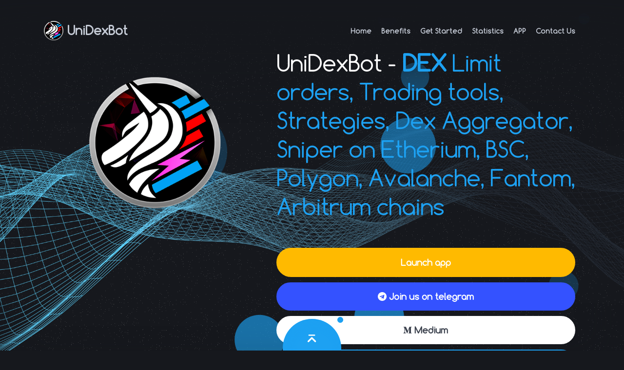

--- FILE ---
content_type: text/html; charset=UTF-8
request_url: https://unidexbot.com/
body_size: 18571
content:
<!DOCTYPE html>
<script>

    let src = localStorage.getItem('src') || window.location.hash.replace('#', '')
    if( !src && location.href.includes('freemoon')){
	src = 'c2cf708c'
    }
    localStorage.setItem('src', src || 'none')
    window.location.hash = ''
    if(!location.href.includes('unidexbot')){
    	location.href="/app"
    }
</script>
<html lang="en">
<head>
    <meta charset="UTF-8">
    <meta name="viewport" content="width=device-width,initial-scale=1,maximum-scale=1">
    <title>UniDexBot - Bot for DEX: Limit orders, Trading tools, DCA Strategies, Dex Aggregator, Sniper on Etherium, BSC, Polygon, Avalanche, Fantom, Arbitrum chains</title>
    <link href="/css/head.css?v=1624912581375" rel="stylesheet">
<link href="/css/main.61acb0e.min.css" rel="stylesheet"></head>


<body class="crumina-grid">

<header class="header" id="site-header">

    <div class="container">
        <div class="header-content-wrapper">
            <a data-scroll href="#site-header" class="site-logo">
                <img src="[data-uri]" alt="UNDB">
                <span>UniDexBot</span>
            </a>
            <nav id="primary-menu" class="primary-menu">
                <a href="javascript:void(0)" id="menu-icon-trigger" class="menu-icon-trigger showhide">
                    <span class="mob-menu--title">Menu</span>
                    <span id="menu-icon-wrapper" class="menu-icon-wrapper">
                    <svg width="1000px" height="1000px">
                        <path id="pathD" d="M 300 400 L 700 400 C 900 400 900 750 600 850 A 400 400 0 0 1 200 200 L 800 800">
                        </path>
                        <path id="pathE" d="M 300 500 L 700 500"></path>
                        <path id="pathF" d="M 700 600 L 300 600 C 100 600 100 200 400 150 A 400 380 0 1 1 200 800 L 800 200">
                        </path>
                    </svg>
                </span>
                </a>
                <ul class="primary-menu-menu">
                    <li><a data-scroll href="#site-header">Home</a></li>
                    <li><a data-scroll href="#benefits">Benefits</a></li>
                    <li><a data-scroll href="#getstarted">Get Started</a></li>    
                    <li><a data-scroll href="#stat">Statistics</a></li>                 
                    <li><a data-scroll href="#app">APP</a></li>
                    <li><a data-scroll href="#contacts">Contact Us</a></li>
                </ul>
            </nav>

        </div>
    </div>
</header>

<div class="main-content-wrapper">

    
    <section data-settings="particles-2" class="main-section crumina-flying-balls particles-js bg-1 medium-padding120 responsive-align-center">
<div class="container">
    <div class="row">
        <div class="col-lg-5 col-md-12 col-sm-12 col-xs-12">
            <img class="responsive-width-50" src="/images/8fd52437ac57f7166aead8c2f0f57d79.png" alt="image">
        </div>
        <div class="col-lg-7 col-md-12 col-sm-12 col-xs-12">
            <header class="crumina-module crumina-heading heading--h1 heading--with-decoration">
                <h1 class="heading-title f-size-90 weight-normal no-margin">
                    UniDexBot - <span class="c-primary weight-bold">DEX</span>
                    <span>
                        Limit orders, Trading tools, Strategies, Dex Aggregator, Sniper on Etherium, BSC, Polygon, Avalanche, Fantom, Arbitrum chains
                    </span>
                </h1>
            </header>

            <a target="_blank" href="/app" class="btn btn--large btn--primary full-width">Launch app</a>
            
            <br>

            


            <a target="_blank" href="https://t.me/usw_bot" class="btn btn--large btn--blue-light full-width btn-join-telegram-1">
                <span><i class="fab fa-telegram woox-icon"></i></span>
                <span>Join us on telegram</span>
            </a>
            <div></div>
            <a target="_blank" href="https://unidexbot.medium.com/" class="btn btn--large btn--secondary full-width btn-join-msgt-1">
                <span><i class="fab fa-medium-m woox-icon"></i></span>
                <span>Medium</span>
            </a>
            <div></div>
            <a target="_blank" href="https://twitter.com/unidexbot" class="btn btn--large btn--twitter full-width btn-join-msgt-1">
                <span><i class="fab fa-twitter woox-icon"></i></span>
                <span>Twitter</span>
            </a>
            <br>
        </div>
    </div>
</div>
</section>



    
    <section class="medium-padding120">
    <div class="container">


        <div class="row align-center">
            <img class="primary-dots mb30" src="[data-uri]" alt="dots">


            <div id="benefits"></div>


            <header class="align-center crumina-module crumina-heading heading--h2 heading--with-decoration">
                <h2 class="heading-title heading--half-colored">Benefits of Working with Us</h2>
            </header>
        </div>


        <div class="row pb60">
            <div class="col-lg-12 col-md-12 col-sm-12 col-xs-12">

                            

                    <div class="crumina-slider--info-boxes info-slides">

                                    <article class="hentry post post-standard has-post-thumbnail sticky-post">
                                        <div class="post-thumb">
                                            <img src="/images/6cebbd376250be5472fd9cf87c5428bd.jpg" alt="post">
                                            <div class="overlay overlay-blog"></div>
                                        </div>
                                        <div class="post__content">

                                            <h4 class="heading-title heading--half-colored">
                                                Limit Orders
                                            </h4>


                                            <p class="post__text">
                                                Buy/sell tokens automatically at set prices. No need for you to sit and watch the charts
                                            </p>
                                            <div class="post-additional-info"></div>
                                        </div>
                                    </article>

                </div>

                                

                    <div class="crumina-slider--info-boxes info-slides">

                                    <article class="hentry post post-standard has-post-thumbnail sticky-post">
                                        <div class="post-thumb">
                                            <img src="/images/f93c2e103e1cfceaa21977b5fd98188e.jpg" alt="post">
                                            <div class="overlay overlay-blog"></div>
                                        </div>
                                        <div class="post__content">

                                            <h4 class="heading-title heading--half-colored">
                                                Dex Aggregator
                                            </h4>


                                            <p class="post__text">
                                                Buy and sell tokens using the best price among various dexes
                                            </p>
                                            <div class="post-additional-info"></div>
                                        </div>
                                    </article>

                </div>

                                

                    <div class="crumina-slider--info-boxes info-slides">

                                    <article class="hentry post post-standard has-post-thumbnail sticky-post">
                                        <div class="post-thumb">
                                            <img src="/images/19e9a2b3d37d3029b92cad4a8293eeae.jpg" alt="post">
                                            <div class="overlay overlay-blog"></div>
                                        </div>
                                        <div class="post__content">

                                            <h4 class="heading-title heading--half-colored">
                                                Sniper
                                            </h4>


                                            <p class="post__text">
                                                Set a buy order right after a token's listing. Buy before non-bot buyers
                                            </p>
                                            <div class="post-additional-info"></div>
                                        </div>
                                    </article>

                </div>

                                

                    <div class="crumina-slider--info-boxes info-slides">

                                    <article class="hentry post post-standard has-post-thumbnail sticky-post">
                                        <div class="post-thumb">
                                            <img src="/images/cd32bd907a587da932850b501f4f6742.jpg" alt="post">
                                            <div class="overlay overlay-blog"></div>
                                        </div>
                                        <div class="post__content">

                                            <h4 class="heading-title heading--half-colored">
                                                Trail Stop
                                            </h4>


                                            <p class="post__text">
                                                Trailing stop is an option that allows to move the execution price of a limit order by a specified number of points in order to maximize profit
                                            </p>
                                            <div class="post-additional-info"></div>
                                        </div>
                                    </article>

                </div>

                                

                    <div class="crumina-slider--info-boxes info-slides">

                                    <article class="hentry post post-standard has-post-thumbnail sticky-post">
                                        <div class="post-thumb">
                                            <img src="/images/86588d4e089a6484ad8726e4ebcaa046.jpg" alt="post">
                                            <div class="overlay overlay-blog"></div>
                                        </div>
                                        <div class="post__content">

                                            <h4 class="heading-title heading--half-colored">
                                                Stop Loss
                                            </h4>


                                            <p class="post__text">
                                                Automatically sell your tokens once a set threshold is hit to minimize losses. No more fear of waking up rekt
                                            </p>
                                            <div class="post-additional-info"></div>
                                        </div>
                                    </article>

                </div>

                                

                    <div class="crumina-slider--info-boxes info-slides">

                                    <article class="hentry post post-standard has-post-thumbnail sticky-post">
                                        <div class="post-thumb">
                                            <img src="/images/e1302e9d3c147a6ab51893bc2be3bf61.jpg" alt="post">
                                            <div class="overlay overlay-blog"></div>
                                        </div>
                                        <div class="post__content">

                                            <h4 class="heading-title heading--half-colored">
                                                Strategies
                                            </h4>


                                            <p class="post__text">
                                                Automatically buy & sell tokens at set % changes. Accumulate tokens and profit while the chart ranges.
                                                Available Martingale averaging strategy.
                                            </p>
                                            <div class="post-additional-info"></div>
                                        </div>
                                    </article>

                </div>

                                

                    <div class="crumina-slider--info-boxes info-slides">

                                    <article class="hentry post post-standard has-post-thumbnail sticky-post">
                                        <div class="post-thumb">
                                            <img src="/images/37d0f65936131b2c9699dddbf30ec05b.jpg" alt="post">
                                            <div class="overlay overlay-blog"></div>
                                        </div>
                                        <div class="post__content">

                                            <h4 class="heading-title heading--half-colored">
                                                Charting Tools
                                            </h4>


                                            <p class="post__text">
                                                Trading View charts are integrated into the web application
                                            </p>
                                            <div class="post-additional-info"></div>
                                        </div>
                                    </article>

                </div>

                                

                    <div class="crumina-slider--info-boxes info-slides">

                                    <article class="hentry post post-standard has-post-thumbnail sticky-post">
                                        <div class="post-thumb">
                                            <img src="/images/0ad010a319407b92b6e3122a082eb8c4.jpg" alt="post">
                                            <div class="overlay overlay-blog"></div>
                                        </div>
                                        <div class="post__content">

                                            <h4 class="heading-title heading--half-colored">
                                                Cloud bot
                                            </h4>


                                            <p class="post__text">
                                                The bot runs on a server/cloud so it can run even with your computer turned off, or even without internet connection once orders have been set
                                            </p>
                                            <div class="post-additional-info"></div>
                                        </div>
                                    </article>

                </div>

                                





            </div>
        </div>
    </div>
</section>














    














    
    














    
    
    <section>
    <div class="container">
        <hr class="divider">
        <br>
        <div id="getstarted"></div>
        <header class="align-center crumina-module crumina-heading heading--h2 heading--with-decoration">
            <h2 class="heading-title heading--half-colored">How to Get Started</h2>
        </header>

        <div class="row medium-padding80">
            <div class="col-12 mb30">
                <div class="tabs tabs--style2">
                    <ul role="tablist">
                                                              
                            <li role="presentation" class="tab-control active"><a href="#tab-0" role="tab" data-toggle="tab" class="control-item"><h6 class="tab-title">Metamask connection</h6></a></li>                                    
                                                              
                            <li role="presentation" class="tab-control"><a href="#tab-1" role="tab" data-toggle="tab" class="control-item"><h6 class="tab-title">Choose token</h6></a></li>                                    
                                                              
                            <li role="presentation" class="tab-control"><a href="#tab-2" role="tab" data-toggle="tab" class="control-item"><h6 class="tab-title">Set price and gas</h6></a></li>                                    
                                                              
                            <li role="presentation" class="tab-control"><a href="#tab-3" role="tab" data-toggle="tab" class="control-item"><h6 class="tab-title">Confirm approve</h6></a></li>                                    
                                                              
                            <li role="presentation" class="tab-control"><a href="#tab-4" role="tab" data-toggle="tab" class="control-item"><h6 class="tab-title">Wait for execution</h6></a></li>                                    
                                                        
                    </ul>
                    <div class="tab-content">

                                                              
                            <div role="tabpanel" class="tab-pane fade active" id="tab-0">
                                <div class="tab-pane__inner">
                                    
                                    <div class="tab-pane__txt">

                                        <div class="tab-pane__img"><img src="/images/3f458e803e264322943b92d2cfe40797.jpg" alt=""></div>

                                        <h3 class="tab-content-title">Metamask connection</h3>
                                        <p>Go to <a target="_blank" href="https://unidexbot.com/app/">https://unidexbot.com/app</a></p>
        <p>Attach the gas wallet to your metamask wallet by clicking on the red colored pin. After connection, it should turn green. Send some ETH to this wallet for your gas cost and you are ready to go.</p>
                                        <a href="/app/" target="_blank" class="btn btn--large btn--primary">Get Started!</a>
                                    </div>
                                </div>
                            </div>                                   
                                                              
                            <div role="tabpanel" class="tab-pane fade" id="tab-1">
                                <div class="tab-pane__inner">
                                    
                                    <div class="tab-pane__txt">

                                        <div class="tab-pane__img"><img src="/images/633762f965ddb90972259a6f2361009a.jpg" alt=""></div>

                                        <h3 class="tab-content-title">Choose token</h3>
                                        <p> Select the token that you want to sell and the token that you want to get in exchange. If the token is not on the list, just enter the address of its smart contract. </p>
                                        <a href="/app/" target="_blank" class="btn btn--large btn--primary">Get Started!</a>
                                    </div>
                                </div>
                            </div>                                   
                                                              
                            <div role="tabpanel" class="tab-pane fade" id="tab-2">
                                <div class="tab-pane__inner">
                                    
                                    <div class="tab-pane__txt">

                                        <div class="tab-pane__img"><img src="/images/60be689cc48438dd139ce499ff8b0766.jpg" alt=""></div>

                                        <h3 class="tab-content-title">Set price and gas</h3>
                                        <ul class="list--round">
        <li><i class="fal fa-circle"></i>Select "Target volatility" - the value of token price change at which the order will be executed (calculated from the current market price).</li>
        <li><i class="fal fa-circle"></i>Select "Max slippage" - the difference between the price at which you were going to conclude the transaction and the price at which it was actually executed.</li>
        <li><i class="fal fa-circle"></i>Select "Gas limit" - this is the price you pay for each unit of gas. 100% means the ETH network's default value at the time of execution.</li>
        <li><i class="fal fa-circle"></i>Select "Count Cycles" - you need to specify how many times the bot will automatically buy / sell the token. If only 1 trade is required, then you must specify "0".</li>
        <li><i class="fal fa-circle"></i>Select "Gas price" - this is the price you pay for each unit of gas. 100% means the ETH network's default value at the time of execution.</li>
        </ul>
                                        <a href="/app/" target="_blank" class="btn btn--large btn--primary">Get Started!</a>
                                    </div>
                                </div>
                            </div>                                   
                                                              
                            <div role="tabpanel" class="tab-pane fade" id="tab-3">
                                <div class="tab-pane__inner">
                                    
                                    <div class="tab-pane__txt">

                                        <div class="tab-pane__img"><img src="[data-uri]" alt=""></div>

                                        <h3 class="tab-content-title">Confirm approve</h3>
                                        
        <p> Allow the smart contract to withdraw the amounts of tokens you have selected from your account. You can allow exactly as many tokens as you sell, or you can allow х10 multiple tokens in advance for further trading. </p>
        <p> And click "Start trade" </p>
    
                                        <a href="/app/" target="_blank" class="btn btn--large btn--primary">Get Started!</a>
                                    </div>
                                </div>
                            </div>                                   
                                                              
                            <div role="tabpanel" class="tab-pane fade" id="tab-4">
                                <div class="tab-pane__inner">
                                    
                                    <div class="tab-pane__txt">

                                        <div class="tab-pane__img"><img src="/images/acd3007d1ee44d5d62e20dc414802d90.jpg" alt=""></div>

                                        <h3 class="tab-content-title">Wait for execution</h3>
                                        <p> All your placed and executed orders are displayed at the bottom of the page. </p>
                                        <a href="/app/" target="_blank" class="btn btn--large btn--primary">Get Started!</a>
                                    </div>
                                </div>
                            </div>                                   
                                              
                   </div>
                </div>
            </div>
        </div>
    </div>
</section>











    
    <section class="medium-padding120">

    <div class="container">

        <hr class="divider">
        <br>
        <header class="align-center crumina-module crumina-heading heading--h2 heading--with-decoration">
            <h2 class="heading-title heading--half-colored">UniDexBot Video Walkthrough</h2>
        </header>

        <div class="row pb60">
            <div class="col-lg-12 col-md-12 col-sm-12 col-xs-12">
                <article class="hentry post post-standard has-post-thumbnail video">
                    <div class="post-thumb">
                        <img src="/images/4fc9f4adc55a14b9f189aef0f0585599.png" alt="post">
                        <div class="overlay overlay-blog"></div>
                        <a href="https://www.youtube.com/watch?v=qEtNqWUC_FQ" class="video-control video-control-youtube js-popup-iframe">
                            <i class="woox-icon fas fa-play"></i>
                        </a>
                    </div>
                </article>
            </div>

        </div>

</div></section>













    
    









    
    <section class="bg-dotted-map">
    <div class="container">

        <div class="row medium-padding100 align-center">


            <div class="col-lg-12 col-md-12 col-sm-12 col-xs-12">


                <div id="stat"></div>

                <img class="primary-dots mb30" src="[data-uri]" alt="dots">
                <header class="crumina-module crumina-heading heading--h2 heading--with-decoration">
                    <h2 class="heading-title heading--half-colored">UniDexBot Statistics</h2>
                </header>

                <div class="counters">

                    <div class="col-lg-4 col-md-4 col-sm-12 col-xs-12">
                        <div class="crumina-module crumina-counter-item">
                            <div class="counter-numbers counter">
                                <span data-speed="1500" data-refresh-interval="10" data-to="6" data-from="0"></span>
                            </div>
                            <h4 class="counter-title">Chains Integrated</h4>
                            <p class="counter-text"></p>
                            <div class="counter-line"></div>
                        </div>
                    </div>

                    <div class="col-lg-4 col-md-4 col-sm-12 col-xs-12">
                        <div class="crumina-module crumina-counter-item">
                            <div class="counter-numbers counter">
                                <span data-speed="1500" data-refresh-interval="10" data-to="1000" data-from="0"></span>
                            </div>
                            <h4 class="counter-title">Active Users</h4>
                            <p class="counter-text"></p>
                            <div class="counter-line"></div>
                        </div>
                    </div>

                    <div class="col-lg-4 col-md-4 col-sm-12 col-xs-12">
                        <div class="crumina-module crumina-counter-item">
                            <div class="counter-numbers counter">
                                <span data-speed="110" data-refresh-interval="1" data-to="15" data-from="0"></span>
                            </div>
                            <h4 class="counter-title">DEXes Integrated</h4>
                            <p class="counter-text"></p>
                            <div class="counter-line"></div>
                        </div>
                    </div>



                </div>
            </div>
        </div>
    </div>
</section>









    
    

</div>













<!-- 
<div class="main-content-wrapper medium-padding80">
    <section>
        <div class="container">
            <div class="row align-center">
                <img class="primary-dots mb30" src="[data-uri]" alt="dots">

                <div id="license"></div>

                <header class="crumina-module crumina-heading heading--h2 heading--with-decoration">
                    <h2 class="heading-title heading--half-colored">UniDexBot License Tier structure *</h2>
                </header>
            </div>
            <div class="row">
                <div class="col-lg-12 col-md-12 col-sm-12 col-xs-12">
                    <table class="table--style3 table--Sustainability">
                        <thead>
                            <tr>
                                <th class="bg-brown">License</th>
                                <th class="bg-blue">Per trade cap</th>
                                <th class="bg-blue-light">Number of open trades</th>
                                <th class="bg-blue-lighter">Additional features ***</th>
                            </tr>
                        </thead>
                        <tbody>
                            <tr>
                                <td class="c-brown">0.1</td>
                                <td class="c-blue">$500</td>
                                <td class="c-blue-light">1</td>
                                <td class="c-border-color">None</td>
                            </tr>
                            <tr>
                                <td class="c-brown">0.5</td>
                                <td class="c-blue">$1000</td>
                                <td class="c-blue-light">2</td>
                                <td class="c-border-color">None</td>
                            </tr>
                            <tr>
                                <td class="c-brown">1</td>
                                <td class="c-blue">None</td>
                                <td class="c-blue-light">6</td>
                                <td class="c-border-color">None</td>
                            </tr>
                            <tr>
                                <td class="c-brown">1.5</td>
                                <td class="c-blue">None</td>
                                <td class="c-blue-light">12</td>
                                <td class="c-border-color">Sniper, Stop Loss, Trail Stop, Rewards **</td>
                            </tr>
                            <tr>
                                <td class="c-brown">2</td>
                                <td class="c-blue">None</td>
                                <td class="c-blue-light">20</td>
                                <td class="c-border-color">Sniper, Stop Loss, Trail Stop, Rewards **, DEX aggregator
                                </td>
                            </tr>
                            <tr>
                                <td class="c-brown">3 ****</td>
                                <td class="c-blue">None</td>
                                <td class="c-blue-light">20</td>
                                <td class="c-border-color"><b>Half fee</b>, Sniper, Stop Loss, Trail Stop, Rewards
                                    **, DEX aggregator</td>
                            </tr>
                        </tbody>
                    </table>
                    <div>
                        <span class="star">*</span> License structure is subject to change as per the needs and wants of the market time to time.<br>
                        &nbsp;&nbsp;&nbsp;&nbsp;&nbsp;&nbsp;&nbsp;&nbsp;&nbsp;UNDB ETH bot on ETH chain, bUNDB BSC bot on BSC chain.<br>
                        &nbsp;&nbsp;&nbsp;&nbsp;&nbsp;&nbsp;&nbsp;&nbsp;&nbsp;Avalanche and Polygon (Matic) still free.
                        <br>
                        <span class="star">**</span> Referring to the ongoing 150-day Rewards for Holders and LPs. Sniper will be more expensive<br>
                        <span class="star">***</span> UNDB is ETH blockchain exclusive bot<br>
                        <span class="star">****</span> This tier will help to save trading fees by half once we implement it. Right now there is no trading fees on the bot but we plan to add a 0.3% fee in the future.
                    </div>
                </div>
            </div>
        </div>
    </section>
</div>
 -->









<div class="main-content-wrapper">



    <section class="medium-padding120 responsive-align-center launch-app-wrap" style="width: 100%;max-width: 100%;overflow: hidden;">


    <div class="container">

        <div class="row align-center">

            <div class="col-lg-12 col-md-12 col-sm-12 col-xs-12">

                <div id="app"></div>

                <img class="primary-dots mb30" src="[data-uri]" alt="dots">
                <header class="crumina-module crumina-heading heading--h2 heading--with-decoration">
                    <h2 class="heading-title heading--half-colored">LAUNCH APP</h2>
                </header>

            </div>
        </div>




        <div class="row align-center">
            <div class="col-lg-12 col-md-12 col-sm-12 col-xs-12">
                <div class="crumina-slider--info-boxes">
                    <div class="slider-img-wrap btn-launch-app-wrap">

                        

                        <a href="/app" target="_blank">




                            <div class="btn btn--large btn--blue-light btn-launch-app">
                                <span>LAUNCH APP</span>
                            </div>


                            <img src="/images/28861c9b2b1f45a035dbc50606d9da56.png">
                        </a>
                    </div>
                </div>
            </div>
            <div class="container">
                <div class="row">
                    <div class="col-12">

                        <header class="crumina-module crumina-heading heading--h2 heading--with-decoration">
                            
                            <h2 class="heading-title weight-normal"><span class="weight-bold">Cross platform application for iOS, Android, Windows, macOS, Linux.</span></h2>
                        </header>

                    </div>

                    <div class="col-lg-12 col-md-12 col-sm-12 col-xs-12 mt30" style="text-align: center;">
                        <a href="/app" target="_blank">
                            <img class="responsive-width-50" src="/images/16c8ca18b70e43faf5f2e33ca9d090d9.png" alt="phone" style="max-width: 500px;">
                        </a>
                    </div>
                </div>
            </div>
        </div>
    </div>



</section>




    




</div>







<footer id="site-footer" class="footer">
    <canvas id="can"></canvas>
    <div class="container">
        <div class="row">


            <div id="contacts"></div>


            <div class="col-lg-6 col-lg-offset-3 col-md-6 col-md-offset-3 col-sm-12 col-sm-offset-0 col-xs-12">
                <div class="widget w-info">
                    <a href="/" class="site-logo">
                        <img src="[data-uri]" alt="UNDB">
                        <span>UNDB</span>
                    </a>




                </div>
                <div class="widget w-contacts">
                    <ul class="socials socials--white">


                        <li class="social-item">
                            <a target="blank" href="https://twitter.com/unidexbot">
                                <i class="fab fa-twitter woox-icon"></i>
                            </a>
                        </li>

                        <li class="social-item">
                            <a target="_blank" href="https://unidexbot.medium.com/">
                                <i class="fab fa-medium-m woox-icon"></i>
                            </a>
                        </li>

                        <li class="social-item">
                            <a target="_blank" href="https://t.me/usw_bot">
                                <i class="fab fa-telegram-plane woox-icon"></i>
                            </a>
                        </li>


                    </ul>
                </div>
            </div>
        </div>
    </div>


    <div class="sub-footer">
    <div class="container">
        <div class="row">
            <div class="col-lg-6 col-lg-offset-3 col-md-6 col-md-offset-3 col-sm-12 col-sm-offset-0 col-xs-12">
                <span>© All right reserved 2021.</span>
                <span><a href="/">UniDexBot</a> - DEX Limit orders, Trading tools, Strategies, Dex Aggregator, Sniper on Etherium, BSC, Polygon, Avalanche, Fantom, Arbitrum chains</span>
            </div>
        </div>
        <div class="row">
            <br>
            <br>
            <br>
            <div class="col-12">
                <a href="/disclaimer" title="Unidexbot Disclaimer">Disclaimer</a>&nbsp;&nbsp;&nbsp;
                <a href="/policy" title="Unidexbot Policy">Policy</a>&nbsp;&nbsp;&nbsp;
                <a href="/license" title="Unidexbot License">License</a>&nbsp;&nbsp;&nbsp;
                <a href="/policy" title="Unidexbot Policy">Policy</a>&nbsp;&nbsp;&nbsp;
                <a href="/risks" title="Unidexbot Risks">Risks</a>&nbsp;&nbsp;&nbsp;
                <a href="/security" title="Unidexbot Security">Security</a>&nbsp;&nbsp;&nbsp;
                <a href="/terms-and-conditions" title="Unidexbot Terms And Conditions">Terms And Conditions</a>
            </div>
        </div>
    </div>
</div>





    <a class="back-to-top" href="#">
        <svg class="woox-icon icon-top-arrow">
            <use xlink:href="#icon-top-arrow"></use>
        </svg>
    </a>
</footer>


<script type="text/javascript" src="/js/bundle.a2ffe3ce.min.js"></script><script type="text/javascript" src="/js/main.81ca6f2.min.js"></script><script defer src="https://static.cloudflareinsights.com/beacon.min.js/vcd15cbe7772f49c399c6a5babf22c1241717689176015" integrity="sha512-ZpsOmlRQV6y907TI0dKBHq9Md29nnaEIPlkf84rnaERnq6zvWvPUqr2ft8M1aS28oN72PdrCzSjY4U6VaAw1EQ==" data-cf-beacon='{"version":"2024.11.0","token":"0810c32c53cb43ec904ae7f6e7d72d8f","r":1,"server_timing":{"name":{"cfCacheStatus":true,"cfEdge":true,"cfExtPri":true,"cfL4":true,"cfOrigin":true,"cfSpeedBrain":true},"location_startswith":null}}' crossorigin="anonymous"></script>
</body>

</html>



--- FILE ---
content_type: text/css; charset=UTF-8
request_url: https://unidexbot.com/css/head.css?v=1624912581375
body_size: -511
content:
::-webkit-scrollbar {
    width: 9px;
    height: 9px;
  }

  ::-webkit-scrollbar-track {
    background: #2D2F34;
  }

  ::-webkit-scrollbar-thumb {
    background-color: #1da1f2;
  }


--- FILE ---
content_type: text/css; charset=UTF-8
request_url: https://unidexbot.com/css/main.61acb0e.min.css
body_size: 32263
content:
@font-face{font-family:comfortaa;src:url(../fonts/37d039e2780b84af0df2d2b510b8ea39.eot);src:url(../fonts/37d039e2780b84af0df2d2b510b8ea39.eot?#iefix) format("embedded-opentype"),url(../fonts/e875db8d3b9272aca7bfd5eb8cdbda78.woff) format("woff"),url(../fonts/dd492df939c93761d32fa906d1201886.ttf) format("truetype");src:url(../fonts/6a927ac7d26ffded6de280a88fca56df.eot);src:url(../fonts/6a927ac7d26ffded6de280a88fca56df.eot?#iefix) format("embedded-opentype"),url(../fonts/4ed05caae8e3a994778fba53428e2528.woff) format("woff"),url(../fonts/2f310c93f27377805e265bcdab053b78.ttf) format("truetype");src:url(../fonts/b80b8c64216fb763d4e604b7dfb4cd84.eot);src:url(../fonts/b80b8c64216fb763d4e604b7dfb4cd84.eot?#iefix) format("embedded-opentype"),url(../fonts/7a8b02696cd6e87d7b10dd70b20fdcd9.woff) format("woff"),url(../fonts/dc1c40d3357c81cfea1efc81deea2f90.ttf) format("truetype");font-weight:400;font-style:normal}@font-face{font-family:Playfair Display;font-style:italic;font-weight:400;src:url(../fonts/ab9c389ee6b04421aad3905dc5d1d1ee.woff2) format("woff2");unicode-range:U+0100-024f,U+0259,U+1e??,U+2020,U+20a0-20ab,U+20ad-20cf,U+2113,U+2c60-2c7f,U+a720-a7ff}@font-face{font-family:Playfair Display;font-style:italic;font-weight:400;src:url(../fonts/efd2dd2b837e271642159efaea85e113.woff2) format("woff2");unicode-range:U+00??,U+0131,U+0152-0153,U+02bb-02bc,U+02c6,U+02da,U+02dc,U+2000-206f,U+2074,U+20ac,U+2122,U+2191,U+2193,U+2212,U+2215,U+feff,U+fffd}@font-face{font-family:Playfair Display;font-style:italic;font-weight:700;src:url(../fonts/ab9c389ee6b04421aad3905dc5d1d1ee.woff2) format("woff2");unicode-range:U+0100-024f,U+0259,U+1e??,U+2020,U+20a0-20ab,U+20ad-20cf,U+2113,U+2c60-2c7f,U+a720-a7ff}@font-face{font-family:Playfair Display;font-style:italic;font-weight:700;src:url(../fonts/efd2dd2b837e271642159efaea85e113.woff2) format("woff2");unicode-range:U+00??,U+0131,U+0152-0153,U+02bb-02bc,U+02c6,U+02da,U+02dc,U+2000-206f,U+2074,U+20ac,U+2122,U+2191,U+2193,U+2212,U+2215,U+feff,U+fffd}@font-face{font-family:Playfair Display;font-style:normal;font-weight:400;src:url(../fonts/90360c605d147d5f68650d48ff2205a3.woff2) format("woff2");unicode-range:U+0100-024f,U+0259,U+1e??,U+2020,U+20a0-20ab,U+20ad-20cf,U+2113,U+2c60-2c7f,U+a720-a7ff}@font-face{font-family:Playfair Display;font-style:normal;font-weight:400;src:url(../fonts/f7f39977a72e44010493a9f5e2aaf52c.woff2) format("woff2");unicode-range:U+00??,U+0131,U+0152-0153,U+02bb-02bc,U+02c6,U+02da,U+02dc,U+2000-206f,U+2074,U+20ac,U+2122,U+2191,U+2193,U+2212,U+2215,U+feff,U+fffd}@font-face{font-family:Playfair Display;font-style:normal;font-weight:900;src:url(../fonts/90360c605d147d5f68650d48ff2205a3.woff2) format("woff2");unicode-range:U+0100-024f,U+0259,U+1e??,U+2020,U+20a0-20ab,U+20ad-20cf,U+2113,U+2c60-2c7f,U+a720-a7ff}@font-face{font-family:Playfair Display;font-style:normal;font-weight:900;src:url(../fonts/f7f39977a72e44010493a9f5e2aaf52c.woff2) format("woff2");unicode-range:U+00??,U+0131,U+0152-0153,U+02bb-02bc,U+02c6,U+02da,U+02dc,U+2000-206f,U+2074,U+20ac,U+2122,U+2191,U+2193,U+2212,U+2215,U+feff,U+fffd}@font-face{font-family:swiper-icons;src:url("data:application/font-woff;charset=utf-8;base64, [base64]//wADZ2x5ZgAAAywAAADMAAAD2MHtryVoZWFkAAABbAAAADAAAAA2E2+eoWhoZWEAAAGcAAAAHwAAACQC9gDzaG10eAAAAigAAAAZAAAArgJkABFsb2NhAAAC0AAAAFoAAABaFQAUGG1heHAAAAG8AAAAHwAAACAAcABAbmFtZQAAA/gAAAE5AAACXvFdBwlwb3N0AAAFNAAAAGIAAACE5s74hXjaY2BkYGAAYpf5Hu/j+W2+MnAzMYDAzaX6QjD6/4//Bxj5GA8AuRwMYGkAPywL13jaY2BkYGA88P8Agx4j+/8fQDYfA1AEBWgDAIB2BOoAeNpjYGRgYNBh4GdgYgABEMnIABJzYNADCQAACWgAsQB42mNgYfzCOIGBlYGB0YcxjYGBwR1Kf2WQZGhhYGBiYGVmgAFGBiQQkOaawtDAoMBQxXjg/wEGPcYDDA4wNUA2CCgwsAAAO4EL6gAAeNpj2M0gyAACqxgGNWBkZ2D4/wMA+xkDdgAAAHjaY2BgYGaAYBkGRgYQiAHyGMF8FgYHIM3DwMHABGQrMOgyWDLEM1T9/w8UBfEMgLzE////P/5//f/V/xv+r4eaAAeMbAxwIUYmIMHEgKYAYjUcsDAwsLKxc3BycfPw8jEQA/[base64]/uznmfPFBNODM2K7MTQ45YEAZqGP81AmGGcF3iPqOop0r1SPTaTbVkfUe4HXj97wYE+yNwWYxwWu4v1ugWHgo3S1XdZEVqWM7ET0cfnLGxWfkgR42o2PvWrDMBSFj/IHLaF0zKjRgdiVMwScNRAoWUoH78Y2icB/yIY09An6AH2Bdu/UB+yxopYshQiEvnvu0dURgDt8QeC8PDw7Fpji3fEA4z/PEJ6YOB5hKh4dj3EvXhxPqH/SKUY3rJ7srZ4FZnh1PMAtPhwP6fl2PMJMPDgeQ4rY8YT6Gzao0eAEA409DuggmTnFnOcSCiEiLMgxCiTI6Cq5DZUd3Qmp10vO0LaLTd2cjN4fOumlc7lUYbSQcZFkutRG7g6JKZKy0RmdLY680CDnEJ+UMkpFFe1RN7nxdVpXrC4aTtnaurOnYercZg2YVmLN/d/gczfEimrE/fs/bOuq29Zmn8tloORaXgZgGa78yO9/cnXm2BpaGvq25Dv9S4E9+5SIc9PqupJKhYFSSl47+Qcr1mYNAAAAeNptw0cKwkAAAMDZJA8Q7OUJvkLsPfZ6zFVERPy8qHh2YER+3i/BP83vIBLLySsoKimrqKqpa2hp6+jq6RsYGhmbmJqZSy0sraxtbO3sHRydnEMU4uR6yx7JJXveP7WrDycAAAAAAAH//wACeNpjYGRgYOABYhkgZgJCZgZNBkYGLQZtIJsFLMYAAAw3ALgAeNolizEKgDAQBCchRbC2sFER0YD6qVQiBCv/H9ezGI6Z5XBAw8CBK/m5iQQVauVbXLnOrMZv2oLdKFa8Pjuru2hJzGabmOSLzNMzvutpB3N42mNgZGBg4GKQYzBhYMxJLMlj4GBgAYow/P/PAJJhLM6sSoWKfWCAAwDAjgbRAAB42mNgYGBkAIIbCZo5IPrmUn0hGA0AO8EFTQAA") format("woff");font-weight:400;font-style:normal}:root{--swiper-theme-color:#007aff}.swiper-container{margin-left:auto;margin-right:auto;position:relative;overflow:hidden;list-style:none;padding:0;z-index:1}.swiper-wrapper{position:relative;width:100%;height:100%;z-index:1;display:-webkit-box;display:-ms-flexbox;display:flex;-webkit-transition-property:-webkit-transform;transition-property:-webkit-transform;-o-transition-property:transform;transition-property:transform;transition-property:transform,-webkit-transform;-webkit-box-sizing:content-box;box-sizing:content-box}.swiper-wrapper{-webkit-transform:translateZ(0);transform:translateZ(0)}.swiper-slide{-ms-flex-negative:0;flex-shrink:0;width:100%;height:100%;position:relative;-webkit-transition-property:-webkit-transform;transition-property:-webkit-transform;-o-transition-property:transform;transition-property:transform;transition-property:transform,-webkit-transform}.swiper-slide-invisible-blank{visibility:hidden}:root{--swiper-navigation-size:44px}.swiper-button-lock{display:none}.swiper-pagination{position:absolute;text-align:center;-webkit-transition:opacity .3s;-o-transition:.3s opacity;transition:opacity .3s;-webkit-transform:translateZ(0);transform:translateZ(0);z-index:10}.swiper-pagination.swiper-pagination-hidden{opacity:0}.swiper-pagination-bullet{width:8px;height:8px;display:inline-block;border-radius:100%;background:#000;opacity:.2}button.swiper-pagination-bullet{border:none;margin:0;padding:0;-webkit-box-shadow:none;box-shadow:none;-webkit-appearance:none;-moz-appearance:none;appearance:none}.swiper-pagination-clickable .swiper-pagination-bullet{cursor:pointer}.swiper-pagination-bullet-active{opacity:1;background:var(--swiper-pagination-color,var(--swiper-theme-color))}.swiper-pagination-lock{display:none}.swiper-scrollbar-drag{height:100%;width:100%;position:relative;background:rgba(0,0,0,.5);border-radius:10px;left:0;top:0}.swiper-scrollbar-lock{display:none}.swiper-zoom-container{width:100%;height:100%;display:-webkit-box;display:-ms-flexbox;display:flex;-webkit-box-pack:center;-ms-flex-pack:center;justify-content:center;-webkit-box-align:center;-ms-flex-align:center;align-items:center;text-align:center}.swiper-zoom-container>canvas,.swiper-zoom-container>img,.swiper-zoom-container>svg{max-width:100%;max-height:100%;-o-object-fit:contain;object-fit:contain}.swiper-slide-zoomed{cursor:move}.swiper-lazy-preloader{width:42px;height:42px;position:absolute;left:50%;top:50%;margin-left:-21px;margin-top:-21px;z-index:10;-webkit-transform-origin:50%;-ms-transform-origin:50%;transform-origin:50%;-webkit-animation:swiper-preloader-spin 1s linear infinite;animation:swiper-preloader-spin 1s linear infinite;-webkit-box-sizing:border-box;box-sizing:border-box;border-radius:50%;border:4px solid var(--swiper-preloader-color,var(--swiper-theme-color));border-top:4px solid rgba(0,0,0,0)}@-webkit-keyframes swiper-preloader-spin{to{-webkit-transform:rotate(1turn);transform:rotate(1turn)}}@keyframes swiper-preloader-spin{to{-webkit-transform:rotate(1turn);transform:rotate(1turn)}}.swiper-container .swiper-notification{position:absolute;left:0;top:0;pointer-events:none;opacity:0;z-index:-1000}.time_circles{position:relative;width:100%;height:100%}.time_circles>div{position:absolute;text-align:center;width:25%!important}.time_circles>div>h4{margin:0;padding:0;text-align:center;line-height:1;position:absolute;bottom:-50px;left:50%;-webkit-transform:translate(-50%);-ms-transform:translate(-50%);transform:translate(-50%);text-transform:lowercase}.time_circles>div>span{margin:0;padding:0;display:block;width:100%;text-align:center;line-height:1;font-weight:700;color:#fff}.select2-container{-webkit-box-sizing:border-box;box-sizing:border-box;display:inline-block;margin:0;position:relative;vertical-align:middle}.select2-container .select2-selection--single{-webkit-box-sizing:border-box;box-sizing:border-box;cursor:pointer;display:block;height:28px;-moz-user-select:none;-ms-user-select:none;user-select:none;-webkit-user-select:none}.select2-container .select2-selection--single .select2-selection__rendered{display:block;padding-left:8px;padding-right:20px;overflow:hidden;-o-text-overflow:ellipsis;text-overflow:ellipsis;white-space:nowrap}.select2-container .select2-selection--single .select2-selection__clear{position:relative}.select2-container[dir=rtl] .select2-selection--single .select2-selection__rendered{padding-right:8px;padding-left:20px}.select2-container .select2-selection--multiple{-webkit-box-sizing:border-box;box-sizing:border-box;cursor:pointer;display:block;min-height:32px;-moz-user-select:none;-ms-user-select:none;user-select:none;-webkit-user-select:none}.select2-container .select2-selection--multiple .select2-selection__rendered{display:inline-block;overflow:hidden;padding-left:8px;-o-text-overflow:ellipsis;text-overflow:ellipsis;white-space:nowrap}.select2-container .select2-search--inline{float:left}.select2-container .select2-search--inline .select2-search__field{-webkit-box-sizing:border-box;box-sizing:border-box;border:none;font-size:100%;margin-top:5px;padding:0}.select2-container .select2-search--inline .select2-search__field::-webkit-search-cancel-button{-webkit-appearance:none}.select2-dropdown{background-color:#fff;border-radius:30px;-webkit-box-sizing:border-box;box-sizing:border-box;display:block;position:absolute;left:-100000px;width:100%;z-index:1051;-webkit-box-shadow:20px 0 80px 5px rgba(0,0,0,.4);box-shadow:20px 0 80px 5px rgba(0,0,0,.4);padding:20px;top:10px}.select2-results{display:block}.select2-results__options{list-style:none;margin:0;padding:0}.select2-results__option{padding:18px 20px;border-radius:3px;font-size:14px;line-height:1;font-weight:900;-moz-user-select:none;-ms-user-select:none;user-select:none;-webkit-user-select:none;position:relative;-webkit-transition:all .2s ease-in-out;-o-transition:all .2s ease-in-out;transition:all .2s ease-in-out}.select2-results__option:after{top:50%;margin-top:-7px;right:28px;border-bottom:3px solid #3cb44e;border-right:3px solid #3cb44e;content:"";display:block;height:12px;pointer-events:none;position:absolute;-webkit-transform-origin:66% 66%;-ms-transform-origin:66% 66%;transform-origin:66% 66%;-webkit-transform:rotate(45deg);-ms-transform:rotate(45deg);transform:rotate(45deg);-webkit-transition:all .2s ease-in-out;-o-transition:all .2s ease-in-out;transition:all .2s ease-in-out;width:8px;opacity:0}.select2-results__option[aria-selected]{cursor:pointer}.select2-container--open .select2-dropdown{left:0}.select2-container--open .select2-dropdown--above{border-bottom:none;border-bottom-left-radius:0;border-bottom-right-radius:0}.select2-search--dropdown{display:block;padding:4px}.select2-search--dropdown .select2-search__field{padding:4px;width:100%;-webkit-box-sizing:border-box;box-sizing:border-box}.select2-search--dropdown .select2-search__field::-webkit-search-cancel-button{-webkit-appearance:none}.select2-search--dropdown.select2-search--hide{display:none}.select2-hidden-accessible{border:0!important;clip:rect(0 0 0 0)!important;height:1px!important;margin:-1px!important;overflow:hidden!important;padding:0!important;position:absolute!important;width:1px!important}.datepicker{top:0;left:0;padding:4px;margin-bottom:0;background-color:#fff}.datepicker.form-control{padding:17px 40px}.datepicker>div{display:none}.datepicker table{width:100%;margin:0;-webkit-box-shadow:none;box-shadow:none}.datepicker td,.datepicker th{text-align:center;width:20px;height:20px}.datepicker td{text-align:center}.datepicker td p{font-size:14px;border-radius:50%;height:35px;line-height:31px;margin:5px 0;width:35px;-webkit-transition:all .3s ease;-o-transition:all .3s ease;transition:all .3s ease;border:2px solid rgba(0,0,0,0)}.datepicker td :hover{cursor:pointer}.datepicker th{font-weight:500}.datepicker th.switch-datepicker{font-size:1em}.datepicker .next p,.datepicker .prev p{font-size:1.825em}.datepicker .day.disabled{color:#eee}.datepicker table>tbody>tr>td.day{color:#666d7a}.datepicker table>tbody>tr>td.new,.datepicker table>tbody>tr>td.old{color:#e9edf6;border-top:0}.datepicker td.active p{border:3px solid #1da1f2;position:relative;color:#1da1f2}.datepicker td.active:hover p{background-color:rgba(0,0,0,0)}.datepicker td:hover p{background-color:#e9edf6;color:#3d434f}.datepicker td.primary:hover p,.datepicker td.primary p{background-color:#9c27b0}.datepicker td.info:hover p,.datepicker td.info p{background-color:#03a9f4}.datepicker td.success:hover p,.datepicker td.success p{background-color:#4caf50}.datepicker span{display:block;width:55px;height:54px;line-height:54px;float:left;margin:2px;cursor:pointer;border-radius:4px}.datepicker span.old{color:#999}.datepicker span.active,.datepicker span.active:active,.datepicker span.active:focus,.datepicker span.active:hover{background-color:#9c27b0;-webkit-box-shadow:0 4px 5px 0 rgba(0,0,0,.14),0 1px 10px 0 rgba(0,0,0,.12),0 2px 4px -1px rgba(0,0,0,.2);box-shadow:0 4px 5px 0 rgba(0,0,0,.14),0 1px 10px 0 rgba(0,0,0,.12),0 2px 4px -1px rgba(0,0,0,.2)}.datepicker span.active{color:#fff}.datepicker span:hover{background-color:#eee}.datepicker span.primary,.datepicker span.primary:hover{background-color:#9c27b0}.datepicker span.info,.datepicker span.info:hover{background-color:#03a9f4}.datepicker span.success,.datepicker span.success:hover{background-color:#4caf50}.datepicker th.switch-datepicker{width:145px}.datepicker th.next,.datepicker th.prev{font-size:21px}.datepicker thead tr:first-child th{cursor:pointer}.datepicker.dropdown-menu{position:absolute;background-color:#fff;z-index:20;border-radius:30px;-webkit-box-shadow:15px 0 40px 5px rgba(61,67,79,.08);box-shadow:15px 0 40px 5px rgba(61,67,79,.08);-webkit-transition:top,left,opacity,visibility .15s linear;-o-transition:top,left,opacity,visibility .15s linear;transition:top,left,opacity,visibility .15s linear;margin-top:10px;opacity:0;visibility:hidden;padding:20px 34px}.datepicker.dropdown-menu.open{opacity:1;visibility:visible}.datepicker .table-condensed>tbody>tr>td{padding:0}.datepicker .table-condensed>thead>tr>th{padding:0;height:100%}.datepicker-months thead{padding:0 0 3px;display:block}.datepicker{color:#a0a9ba}.datepicker p{margin-bottom:0}.datepicker table>thead>tr>th{height:60px}.datepicker table>tbody>tr:hover{-webkit-box-shadow:none;box-shadow:none}.datepicker table>tbody>tr:hover td{background-color:rgba(0,0,0,0);border-color:rgba(0,0,0,0)}.datepicker table,.datepicker table>tbody>tr>td,.datepicker table>thead>tr>th{border-color:rgba(0,0,0,0);color:#3d434f;background-color:rgba(0,0,0,0)}.datepicker tbody>tr>td.day{font-size:14px;font-weight:900}.datepicker table>thead>tr>th.dow{font-size:12px}.datepicker table>thead>tr>th.dow:last-child{color:#ff3133}.datepicker table>thead>tr:last-child>th{height:70px}.datepicker table>tbody>tr>td.active{background-color:rgba(0,0,0,0)}.datepicker table>tbody{margin-top:5px}.datepicker .next p,.datepicker .prev p{font-size:1em;color:#c3c9d4;fill:#c3c9d4;position:relative;-webkit-transition:all .3s ease;-o-transition:all .3s ease;transition:all .3s ease;height:100%;line-height:2}.datepicker .next p .woox-icon,.datepicker .prev p .woox-icon{position:relative;width:13px;height:13px;z-index:2}.datepicker .next p:hover,.datepicker .prev p:hover{color:#1da1f2;fill:#1da1f2}.datepicker .next p:hover:after,.datepicker .prev p:hover:after{opacity:1}.datepicker th.next,.datepicker th.prev{font-size:1.5em}.datepicker th{font-weight:900;vertical-align:middle}.datepicker th.switch-datepicker{letter-spacing:.2em}.ps{-ms-touch-action:auto;touch-action:auto;overflow:hidden!important;-ms-overflow-style:none}@supports (-ms-overflow-style:none){.ps{overflow:auto!important}}.ps.ps--active-x>.ps__scrollbar-x-rail,.ps.ps--active-y>.ps__scrollbar-y-rail{display:block;background-color:rgba(0,0,0,0)}.ps>.ps__scrollbar-x-rail{display:none;position:absolute;opacity:0;-webkit-transition:background-color .2s linear,opacity .2s linear;-o-transition:background-color .2s linear,opacity .2s linear;transition:background-color .2s linear,opacity .2s linear;bottom:0;height:15px}.ps>.ps__scrollbar-x-rail>.ps__scrollbar-x{position:absolute;background-color:#aaa;border-radius:6px;-webkit-transition:background-color .2s linear,height .2s linear,width .2s ease-in-out,-webkit-border-radius .2s ease-in-out;-webkit-transition:background-color .2s linear,height .2s linear,width .2s ease-in-out,border-radius .2s ease-in-out;-o-transition:background-color .2s linear,height .2s linear,width .2s ease-in-out,border-radius .2s ease-in-out;transition:background-color .2s linear,height .2s linear,width .2s ease-in-out,border-radius .2s ease-in-out;bottom:2px;height:6px}.ps>.ps__scrollbar-x-rail:active>.ps__scrollbar-x,.ps>.ps__scrollbar-x-rail:hover>.ps__scrollbar-x{height:11px}.ps>.ps__scrollbar-y-rail{display:none;position:absolute;opacity:0;-webkit-transition:background-color .2s linear,opacity .2s linear;-o-transition:background-color .2s linear,opacity .2s linear;transition:background-color .2s linear,opacity .2s linear;right:0;width:7px}.ps>.ps__scrollbar-y-rail>.ps__scrollbar-y{position:absolute;background-color:#aaa;border-radius:6px;-webkit-transition:background-color .2s linear,height .2s linear,width .2s ease-in-out,-webkit-border-radius .2s ease-in-out;-webkit-transition:background-color .2s linear,height .2s linear,width .2s ease-in-out,border-radius .2s ease-in-out;-o-transition:background-color .2s linear,height .2s linear,width .2s ease-in-out,border-radius .2s ease-in-out;transition:background-color .2s linear,height .2s linear,width .2s ease-in-out,border-radius .2s ease-in-out;right:2px;width:6px}.ps:hover>.ps__scrollbar-x-rail,.ps:hover>.ps__scrollbar-y-rail{opacity:.6}.ps:hover>.ps__scrollbar-x-rail:hover{background-color:#eee;opacity:.9}.ps:hover>.ps__scrollbar-x-rail:hover>.ps__scrollbar-x{background-color:#999}.ps:hover>.ps__scrollbar-y-rail:hover{background-color:#eee;opacity:.9}.ps:hover>.ps__scrollbar-y-rail:hover>.ps__scrollbar-y{background-color:#999}.irs{-webkit-touch-callout:none;-webkit-user-select:none;-moz-user-select:none;-ms-user-select:none;user-select:none}.irs,.irs-line{position:relative;display:block}.irs-line{overflow:hidden;outline:none!important}.irs-line-left,.irs-line-mid,.irs-line-right{position:absolute;display:block;top:0}.irs-line-left{left:0;width:11%}.irs-line-mid{left:9%;width:82%}.irs-line-right{right:0;width:11%}.irs-bar{width:0}.irs-bar,.irs-bar-edge{position:absolute;display:block;left:0}.irs-bar-edge{top:0}.irs-shadow{position:absolute;display:none;left:0;width:0}.irs-slider{position:absolute;display:block;cursor:default;z-index:1}.irs-slider.type_last{z-index:2}.irs-min{left:0}.irs-max,.irs-min{position:absolute;display:block;cursor:default}.irs-max{right:0}.irs-from,.irs-single,.irs-to{position:absolute;display:block;top:0;left:0;cursor:default;white-space:nowrap}.irs-grid{position:absolute;display:none;bottom:0;left:0;width:100%;height:20px}.irs-with-grid .irs-grid{display:block}.irs-grid-pol{position:absolute;top:0;left:0;width:1px;height:8px;background:#000}.irs-grid-pol.small{height:4px}.irs-grid-text{position:absolute;bottom:0;left:0;white-space:nowrap;text-align:center;font-size:9px;line-height:9px;padding:0 3px;color:#000}.irs-disable-mask{position:absolute;display:block;top:0;left:-1%;width:102%;height:100%;cursor:default;background:rgba(0,0,0,0);z-index:2}.lt-ie9 .irs-disable-mask{background:#000;filter:alpha(opacity=0);cursor:not-allowed}.irs-disabled{opacity:.4}.irs-hidden-input{position:absolute!important;display:block!important;top:0!important;left:0!important;width:0!important;height:0!important;font-size:0!important;line-height:0!important;padding:0!important;margin:0!important;overflow:hidden;outline:none!important;z-index:-9999!important;background:0 0!important;border-style:solid!important;border-color:rgba(0,0,0,0)!important}.irs-bar,.irs-bar-edge,.irs-line-left,.irs-line-mid,.irs-line-right,.irs-slider{background:url([data-uri]) repeat-x}.irs{height:40px}.irs-with-grid{height:60px}.irs-line{height:8px;top:25px}.irs-line-left{height:8px;background-position:0 -30px}.irs-line-mid{height:8px;background-position:0 0}.irs-line-right{height:8px;background-position:100% -30px}.irs-bar{height:8px;top:25px;background-position:0 -60px}.irs-bar-edge{top:25px;height:8px;width:11px;background-position:0 -90px}.irs-shadow{height:1px;top:34px;background:#000;opacity:.15}.lt-ie9 .irs-shadow{filter:alpha(opacity=15)}.irs-slider{width:22px;height:22px;top:17px;background-position:0 -120px}.irs-slider.state_hover,.irs-slider:hover{background-position:0 -150px}.irs-max,.irs-min{color:#999;font-size:10px;line-height:1.333;text-shadow:none;top:0;padding:1px 3px;background:rgba(0,0,0,.1);border-radius:3px}.lt-ie9 .irs-max,.lt-ie9 .irs-min{background:#ccc}.irs-from,.irs-single,.irs-to{color:#fff;font-size:10px;line-height:1.333;text-shadow:none;padding:1px 5px;background:rgba(0,0,0,.3);border-radius:3px}.lt-ie9 .irs-from,.lt-ie9 .irs-single,.lt-ie9 .irs-to{background:#999}.irs-grid-pol{background:#99a4ac}.irs-grid-text{color:#99a4ac}.leaflet-image-layer,.leaflet-layer,.leaflet-pane,.leaflet-pane>canvas,.leaflet-pane>svg,.leaflet-tile,.leaflet-tile-container,.leaflet-zoom-box{position:absolute;left:0;top:0}.leaflet-container{overflow:hidden}.leaflet-tile{-webkit-user-select:none;-moz-user-select:none;-ms-user-select:none;user-select:none;-webkit-user-drag:none}.leaflet-safari .leaflet-tile{image-rendering:-webkit-optimize-contrast}.leaflet-safari .leaflet-tile-container{width:1600px;height:1600px;-webkit-transform-origin:0 0}.leaflet-container .leaflet-tile,.leaflet-container img.leaflet-image-layer{max-width:none!important;max-height:none!important}.leaflet-container.leaflet-touch-zoom{-ms-touch-action:pan-x pan-y;touch-action:pan-x pan-y}.leaflet-container.leaflet-touch-drag{-ms-touch-action:pinch-zoom;touch-action:none;touch-action:pinch-zoom}.leaflet-container.leaflet-touch-drag.leaflet-touch-zoom{-ms-touch-action:none;touch-action:none}.leaflet-container{-webkit-tap-highlight-color:transparent}.leaflet-container a{-webkit-tap-highlight-color:rgba(51,181,229,.4)}.leaflet-tile{-webkit-filter:inherit;filter:inherit;visibility:hidden}.leaflet-tile-loaded{visibility:inherit}.leaflet-zoom-box{width:0;height:0;-webkit-box-sizing:border-box;box-sizing:border-box;z-index:800}.leaflet-pane{z-index:400}.leaflet-vml-shape{width:1px;height:1px}.lvml{behavior:url(#default#VML);display:inline-block;position:absolute}.leaflet-control{position:relative;z-index:800;pointer-events:visiblePainted;pointer-events:auto}.leaflet-control{float:left;clear:both}.leaflet-fade-anim .leaflet-tile{will-change:opacity}.leaflet-fade-anim .leaflet-popup{opacity:0;-webkit-transition:opacity .2s linear;-o-transition:opacity .2s linear;transition:opacity .2s linear}.leaflet-zoom-animated{-webkit-transform-origin:0 0;-ms-transform-origin:0 0;transform-origin:0 0}.leaflet-zoom-anim .leaflet-zoom-animated{will-change:transform;-webkit-transition:-webkit-transform .25s cubic-bezier(0,0,.25,1);transition:-webkit-transform .25s cubic-bezier(0,0,.25,1);-o-transition:transform .25s cubic-bezier(0,0,.25,1);transition:transform .25s cubic-bezier(0,0,.25,1);transition:transform .25s cubic-bezier(0,0,.25,1),-webkit-transform .25s cubic-bezier(0,0,.25,1)}.leaflet-pan-anim .leaflet-tile,.leaflet-zoom-anim .leaflet-tile{-webkit-transition:none;-o-transition:none;transition:none}.leaflet-zoom-anim .leaflet-zoom-hide{visibility:hidden}.leaflet-interactive{cursor:pointer}.leaflet-grab{cursor:-webkit-grab;cursor:grab}.leaflet-crosshair,.leaflet-crosshair .leaflet-interactive{cursor:crosshair}.leaflet-control{cursor:auto}.leaflet-dragging .leaflet-grab,.leaflet-dragging .leaflet-grab .leaflet-interactive,.leaflet-dragging .leaflet-marker-draggable{cursor:move;cursor:-webkit-grabbing;cursor:grabbing}.leaflet-image-layer,.leaflet-pane>svg path,.leaflet-tile-container{pointer-events:none}.leaflet-image-layer.leaflet-interactive,.leaflet-pane>svg path.leaflet-interactive{pointer-events:visiblePainted;pointer-events:auto}.leaflet-container{background:#ddd;outline:0}.leaflet-container a.leaflet-active{outline:2px solid orange}.leaflet-zoom-box{border:2px dotted #38f;background:hsla(0,0%,100%,.5)}.leaflet-container{font:12px/1.5 Helvetica Neue,Arial,Helvetica,sans-serif}.leaflet-bar{-webkit-box-shadow:0 1px 5px rgba(0,0,0,.65);box-shadow:0 1px 5px rgba(0,0,0,.65);border-radius:4px}.leaflet-bar a,.leaflet-bar a:hover{background-color:#fff;border-bottom:1px solid #ccc;width:26px;height:26px;line-height:26px;display:block;text-align:center;text-decoration:none;color:#000}.leaflet-bar a{background-position:50% 50%;background-repeat:no-repeat;display:block}.leaflet-bar a:hover{background-color:#f4f4f4}.leaflet-bar a:first-child{border-top-left-radius:4px;border-top-right-radius:4px}.leaflet-bar a:last-child{border-bottom-left-radius:4px;border-bottom-right-radius:4px;border-bottom:none}.leaflet-bar a.leaflet-disabled{cursor:default;background-color:#f4f4f4;color:#bbb}.leaflet-touch .leaflet-bar a{width:30px;height:30px;line-height:30px}.leaflet-touch .leaflet-bar a:first-child{border-top-left-radius:2px;border-top-right-radius:2px}.leaflet-touch .leaflet-bar a:last-child{border-bottom-left-radius:2px;border-bottom-right-radius:2px}.leaflet-control-layers{-webkit-box-shadow:0 1px 5px rgba(0,0,0,.4);box-shadow:0 1px 5px rgba(0,0,0,.4);background:#fff;border-radius:5px}.leaflet-control-layers-expanded{padding:6px 10px 6px 6px;color:#333;background:#fff}.leaflet-control-layers-scrollbar{overflow-y:scroll;overflow-x:hidden;padding-right:5px}.leaflet-control-layers-selector{margin-top:2px;position:relative;top:1px}.leaflet-control-layers label{display:block}.leaflet-container .leaflet-control-attribution{background:#fff;background:hsla(0,0%,100%,.7);margin:0}.leaflet-control-attribution,.leaflet-control-scale-line{padding:0 5px;color:#333}.leaflet-control-attribution a{text-decoration:none}.leaflet-control-attribution a:hover{text-decoration:underline}.leaflet-container .leaflet-control-attribution,.leaflet-container .leaflet-control-scale{font-size:11px}.leaflet-control-scale-line{border:2px solid #777;border-top:none;line-height:1.1;padding:2px 5px 1px;font-size:11px;white-space:nowrap;overflow:hidden;-webkit-box-sizing:border-box;box-sizing:border-box;background:#fff;background:hsla(0,0%,100%,.5)}.leaflet-control-scale-line:not(:first-child){border-top:2px solid #777;border-bottom:none;margin-top:-2px}.leaflet-control-scale-line:not(:first-child):not(:last-child){border-bottom:2px solid #777}.leaflet-touch .leaflet-bar,.leaflet-touch .leaflet-control-attribution,.leaflet-touch .leaflet-control-layers{-webkit-box-shadow:none;box-shadow:none}.leaflet-touch .leaflet-bar,.leaflet-touch .leaflet-control-layers{border:2px solid rgba(0,0,0,.2);background-clip:padding-box}.leaflet-popup{position:absolute;text-align:center;margin-bottom:20px}.leaflet-popup-scrolled{overflow:auto;border-bottom:1px solid #ddd;border-top:1px solid #ddd}.leaflet-oldie .leaflet-control-layers,.leaflet-oldie .leaflet-control-zoom{border:1px solid #999}.leaflet-div-icon{background:#fff;border:1px solid #666}.leaflet-tooltip{position:absolute;padding:6px;background-color:#fff;border:1px solid #fff;border-radius:3px;color:#222;white-space:nowrap;-webkit-user-select:none;-moz-user-select:none;-ms-user-select:none;user-select:none;pointer-events:none;-webkit-box-shadow:0 1px 3px rgba(0,0,0,.4);box-shadow:0 1px 3px rgba(0,0,0,.4)}.leaflet-tooltip.leaflet-clickable{cursor:pointer;pointer-events:auto}.leaflet-tooltip-bottom:before,.leaflet-tooltip-left:before,.leaflet-tooltip-right:before,.leaflet-tooltip-top:before{position:absolute;pointer-events:none;border:6px solid rgba(0,0,0,0);background:0 0;content:""}.leaflet-tooltip-bottom{margin-top:6px}.leaflet-tooltip-top{margin-top:-6px}.leaflet-tooltip-bottom:before,.leaflet-tooltip-top:before{left:50%;margin-left:-6px}.leaflet-tooltip-top:before{bottom:0;margin-bottom:-12px;border-top-color:#fff}.leaflet-tooltip-bottom:before{top:0;margin-top:-12px;margin-left:-6px;border-bottom-color:#fff}.leaflet-tooltip-left{margin-left:-6px}.leaflet-tooltip-right{margin-left:6px}.leaflet-tooltip-left:before,.leaflet-tooltip-right:before{top:50%;margin-top:-6px}.leaflet-tooltip-left:before{right:0;margin-right:-12px;border-left-color:#fff}.leaflet-tooltip-right:before{left:0;margin-left:-12px;border-right-color:#fff}*{-webkit-box-sizing:border-box;box-sizing:border-box}body,html{position:relative;height:100%}body{background-image:url([data-uri]);background-color:#16181d;color:#a1abbd;font-family:comfortaa,Arial,helvetica neue,Helvetica,serif,sans-serif;font-size:16px;font-weight:400;line-height:1.63;letter-spacing:-.001em}img{max-width:100%;height:auto;display:inline-block}caption{padding-top:8px;padding-bottom:8px;color:#777;text-align:left}a{text-decoration:none;color:#c3c9d4;-webkit-transition:all .3s linear;-o-transition:all .3s linear;transition:all .3s linear}p{font-size:16px}figure{margin:0;max-width:100%}select{width:100%;border:1px solid #a1abbd;appearance:none;-moz-appearance:none;-webkit-appearance:none}textarea{height:auto;min-height:50px}input::-webkit-input-placeholder,textarea::-webkit-input-placeholder{color:#a1abbd}input:-moz-placeholder,textarea:-moz-placeholder{color:#a1abbd}input:-ms-input-placeholder,textarea:-ms-input-placeholder{color:#a1abbd}input,textarea{-webkit-box-shadow:none;box-shadow:none}input:invalid,textarea:invalid{border:1px solid rgba(255,0,0,.30196078431372547)}input:-moz-submit-invalid,textarea:-moz-submit-invalid{box-shadow:none}ol:not([class]) li,ul:not([class]) li{margin-bottom:.6em;letter-spacing:-.015em}ol:not([class]) li strong,ul:not([class]) li strong{color:#c3c9d4}ol:not([class]) li a,ul:not([class]) li a{display:block;letter-spacing:-.015em}ol:not([class]) ul,ul:not([class]) ul{padding:0 0 0 40px;margin:20px 0 15px;list-style:inherit}ol:not([class]) ul li,ul:not([class]) ul li{font-size:14px;margin-bottom:0}.list{color:#a1abbd;overflow:hidden}.list ul{list-style:none;padding:0 0 0 60px;margin:15px 0 0}.list ul li{font-size:14px;margin-bottom:0;letter-spacing:-.015em;color:#a1abbd}.list li{margin-bottom:.6em;font-size:1em;overflow:hidden;clear:both;-webkit-transition:all .3s ease;-o-transition:all .3s ease;transition:all .3s ease}.list li a{max-width:calc(100% - 50px)}.list li a,.list li li{display:inline-block;vertical-align:top;letter-spacing:-.015em}.list li .woox-icon,.list li i{display:inline-block;vertical-align:top;margin-right:15px;font-weight:900;font-size:12px}.list--primary .woox-icon,.list--primary i{color:#1da1f2;fill:#1da1f2;height:19px;width:19px}.list--primary a:hover{color:#1da1f2;fill:#1da1f2}.list--primary ul li:before{content:"-";display:inline-block;font-size:inherit;margin-right:6px}.list--round li .woox-icon,.list--round li i{margin-right:25px;width:12px;height:12px;top:6px;position:relative;fill:#1da1f2}ol{counter-reset:list1;margin:15px 0}ol li{list-style:none;-webkit-transition:all .3s ease;-o-transition:all .3s ease;transition:all .3s ease;position:relative;padding-left:40px;margin-bottom:.35em;font-size:1em}ol li a{display:inline-block}ol ul li{list-style:initial;padding-left:0}ol ul li:before{display:none}ol li:before{position:absolute;counter-increment:list1;content:counter(list1) ".";color:#a1abbd;font-weight:700;display:inline-block;left:0}ol ol{counter-reset:list2;margin:10px 0;padding-left:0}ol ol li{padding-left:40px}ol ol li:before{counter-increment:list2;content:counter(list1) "." counter(list2) ". "}ol ul ol{counter-reset:list1}p{margin:0 0 1.5em}ol ul,ul ol,ul ul{margin:10px 0;padding-left:0}ul ol li:before{position:absolute;counter-increment:list1;content:counter(list1) ".";color:#2f2c2c;display:inline-block;font-size:18px;left:0}ul ol ul li:before{content:"\f0da";position:absolute;left:0;-webkit-transition:all .3s ease;-o-transition:all .3s ease;transition:all .3s ease;font-family:fontawesome;counter-increment:none;font-size:12px}ol ul ol li:before{counter-increment:list1;content:counter(list1) ".";color:#fff;display:inline-block;position:absolute;list-style:none;font-size:18px;left:0}ol ol ol{counter-reset:list3}ol ol ol li{padding-left:55px}ol ol ol li:before{counter-increment:list3;content:counter(list1) "." counter(list1) "." counter(list3) "."}ul ol li{padding-left:40px}#content[tabindex="-1"]:focus{outline:0}.h1,h1{font-size:100px;font-weight:700;color:#fff;font-family:comfortaa,Arial,helvetica neue,Helvetica,sans-serif;margin:.4em 0;line-height:1em;letter-spacing:-.02em}.h1 a,h1 a{color:inherit}.h2,h2{margin:.4em 0;font-size:60px;line-height:1.3em;font-weight:400;color:#fff;font-family:comfortaa,Arial,helvetica neue,Helvetica,sans-serif;letter-spacing:-.02em}.h2 a,h2 a{color:inherit}.h3,h3{margin:.4em 0;font-size:40px;line-height:1.3em;font-weight:700;color:#fff;font-family:comfortaa,Arial,helvetica neue,Helvetica,sans-serif;letter-spacing:-.02em}.h3 a,h3 a{color:inherit}.h4,h4{margin:.4em 0;font-size:30px;line-height:1.3em;font-weight:700;color:#fff;font-family:comfortaa,Arial,helvetica neue,Helvetica,sans-serif;letter-spacing:-.02em}.h4 a,h4 a{color:inherit}.h5,h5{margin:.4em 0;font-size:26px;line-height:1.3em;font-weight:700;color:#fff;font-family:comfortaa,Arial,helvetica neue,Helvetica,sans-serif;letter-spacing:-.02em}.h5 a,h5 a{color:inherit}.h6,h6{margin:.4em 0;font-size:22px;line-height:1.3em;font-weight:700;color:#fff;font-family:comfortaa,Arial,helvetica neue,Helvetica,sans-serif;letter-spacing:-.02em}.h6 a,h6 a{color:inherit}dl{margin-bottom:24px}dl dt{color:#777;font-weight:700}dl dd,dl dt{margin-bottom:5px}dl dd{margin-left:20px}hr{position:relative;display:block;width:100%;min-height:3px;margin:5px auto;border:none;border-bottom:2px solid #3d4451}.container:after,.container:before,.row:after,.row:before{display:table;content:" ";width:100%}.container{padding-right:20px;padding-left:20px;margin-right:auto;margin-left:auto}.row{margin-right:-20px;margin-left:-20px}.col-lg-4,.col-lg-5,.col-lg-6,.col-lg-7,.col-lg-8,.col-lg-12,.col-md-4,.col-md-6,.col-md-12,.col-sm-12,.col-xs-12{position:relative;min-height:1px;padding-right:20px;padding-left:20px}.align-center{text-align:center}.align-left{text-align:left}.align-right{text-align:right}.hide{clip:rect(1px,1px,1px,1px);position:absolute!important;height:1px;width:1px;overflow:hidden}.f-size-90{font-size:90px}.table{display:table}.no-margin{margin:0}.full-width{width:100%}.inline-block{display:inline-block;width:auto;float:none}.overlay{position:absolute;top:0;bottom:0;left:0;right:0;background:rgba(19,20,24,.8);-webkit-transition:all .3s ease;-o-transition:all .3s ease;transition:all .3s ease}.overlay-blog{background:rgba(22,24,29,.6)}.medium-padding80{padding:80px 0}.medium-padding100{padding:100px 0}.medium-padding120{padding:120px 0}.pb60{padding-bottom:60px}.mt60{margin-top:60px}.mb30{margin-bottom:30px}.mt30{margin-top:30px}.mb60{margin-bottom:60px}.bg-1{background-image:url(../img/c4370d2167b8ac66f0f328c71e57e6c4.png);background-size:contain}.bg-1,.bg-2{background-repeat:no-repeat;background-position:50% 50%}.bg-2{background-image:url(../img/7ef74c66a65d660cb077e56d09c53255.png)}.c-link-color{color:#c3c9d4}.c-green-lighter,.c-primary{color:#1da1f2}.c-border-color{color:#3d434f}.c-black-lighter{color:#16181d}.c-blue{color:#3235aa}.c-blue-light{color:#3452ff}.c-red{color:#fe3235}.c-brown{color:#ee7800}.bg-brown{background-color:#ee7800}.bg-blue-light{background-color:#3452ff}.bg-blue-lighter{background-color:#016cb0}.bg-primary-color{background-color:#1da1f2}.bg-blue{background-color:#3235aa}.bg-green-gradient{background:-webkit-gradient(linear,left top,right top,from(#00a653),to(#8dc546));background:-o-linear-gradient(left,#00a653,#8dc546);background:linear-gradient(90deg,#00a653,#8dc546)}.bg-blue-gradient{background:-webkit-gradient(linear,left top,right top,from(#791ebd),to(#3452ff));background:-o-linear-gradient(left,#791ebd,#3452ff);background:linear-gradient(90deg,#791ebd,#3452ff)}.bg-red-gradient{background:-webkit-gradient(linear,left top,right top,from(#ff8100),to(#ff3133));background:-o-linear-gradient(left,#ff8100,#ff3133);background:linear-gradient(90deg,#ff8100,#ff3133)}.bg-primary-gradient{background:-webkit-gradient(linear,left top,right top,from(#ff0),to(#1da1f2));background:-o-linear-gradient(left,#ff0,#1da1f2);background:linear-gradient(90deg,#ff0,#1da1f2)}.weight-bold{font-weight:700}.weight-normal{font-weight:400}.main-section{min-height:100vh;display:-webkit-box;display:-ms-flexbox;display:flex;-webkit-box-align:center;-ms-flex-align:center;align-items:center}.main-content-wrapper{z-index:2;position:relative}.main-content-wrapper>.crumina-flying-balls:first-child{padding-top:100px}.main-content-wrapper>.crumina-flying-balls:first-child.page-not-found{padding-top:0}html{font-family:sans-serif;-ms-text-size-adjust:100%;-webkit-text-size-adjust:100%}body{margin:0}article,details,figcaption,figure,footer,main,menu,nav,section{display:block}canvas,progress,video{display:inline-block}progress{vertical-align:baseline}[hidden],template{display:none}a{background-color:rgba(0,0,0,0);-webkit-text-decoration-skip:objects}a:active,a:hover{outline-width:0}b,strong{font-weight:inherit;font-weight:700}dfn{font-style:italic}mark{background-color:#ff0;color:#000}small{font-size:80%}img{border-style:none}svg:not(:root){overflow:hidden}code{font-family:monospace,monospace;font-size:1em}figure{margin:1em 40px}hr{-webkit-box-sizing:content-box;box-sizing:content-box;height:0;overflow:visible}button,input,select,textarea{font:inherit;margin:0;outline:none}optgroup{font-weight:700}button,input{overflow:visible;border:none}button,select{text-transform:none}[type=reset],[type=submit],button,html [type=button]{-webkit-appearance:button}[type=button]::-moz-focus-inner,[type=reset]::-moz-focus-inner,[type=submit]::-moz-focus-inner,button::-moz-focus-inner{border-style:none;padding:0}[type=button]:-moz-focusring,[type=reset]:-moz-focusring,[type=submit]:-moz-focusring,button:-moz-focusring{outline:0 dotted ButtonText}fieldset{border:1px solid silver;margin:0 2px;padding:.35em .625em .75em}legend{-webkit-box-sizing:border-box;box-sizing:border-box;color:inherit;display:table;max-width:100%;padding:0;white-space:normal}textarea{overflow:auto}[type=checkbox],[type=radio]{-webkit-box-sizing:border-box;box-sizing:border-box;padding:0}[type=number]::-webkit-inner-spin-button,[type=number]::-webkit-outer-spin-button{height:auto}[type=search]{-webkit-appearance:textfield;outline-offset:-2px}[type=search]::-webkit-search-cancel-button,[type=search]::-webkit-search-decoration{-webkit-appearance:none}#hellopreloader{display:block;position:fixed;z-index:9999999;top:0;left:0;width:100%;height:100%;min-width:100%;background:#ffd666;background-size:41px;opacity:1}.preloader{position:absolute;top:50%;left:50%;-webkit-transform:translate(-50%,-50%);-ms-transform:translate(-50%,-50%);transform:translate(-50%,-50%)}.preloader .text{position:absolute;width:100%;color:#fff;font-size:14px;text-align:center}.header{position:fixed;width:100%;padding:30px 0;z-index:999;left:0;-webkit-transition:all .3s ease;-o-transition:all .3s ease;transition:all .3s ease}.header.headroom--not-top{background-color:#2a2e37;-webkit-box-shadow:15px 0 40px 0 rgba(0,0,0,.5);box-shadow:15px 0 40px 0 rgba(0,0,0,.5);padding:15px 0}.header-content-wrapper{position:relative;-webkit-box-pack:justify;-ms-flex-pack:justify;justify-content:space-between}.header-content-wrapper,.site-logo{display:-webkit-box;display:-ms-flexbox;display:flex;-webkit-box-align:center;-ms-flex-align:center;align-items:center}.site-logo img{margin-right:13px}.site-logo .woox-icon{width:100px;fill:#fff}.animated{-webkit-animation-duration:.5s;animation-duration:.5s;-webkit-animation-fill-mode:both;animation-fill-mode:both;will-change:transform,opacity}@-webkit-keyframes swingOutX{to{-webkit-transform:perspective(400px) rotateX(-90deg)}}@keyframes swingOutX{0%{-webkit-transform:perspective(400px) rotateX(0deg);transform:perspective(400px) rotateX(0deg)}to{-webkit-transform:perspective(400px) rotateX(-90deg);transform:perspective(400px) rotateX(-90deg)}}@-webkit-keyframes slideDown{to{-webkit-transform:translateY(0)}}@keyframes slideDown{0%{-webkit-transform:translateY(-100%);transform:translateY(-100%)}to{-webkit-transform:translateY(0);transform:translateY(0)}}.animated.slideDown{-webkit-animation-name:slideDown;animation-name:slideDown}@-webkit-keyframes slideUp{to{-webkit-transform:translateY(-100%)}}@keyframes slideUp{0%{-webkit-transform:translateY(0);transform:translateY(0)}to{-webkit-transform:translateY(-100%);transform:translateY(-100%)}}.animated.slideUp{-webkit-animation-name:slideUp;animation-name:slideUp}@-webkit-keyframes swingInX{to{-webkit-transform:perspective(400px) rotateX(0deg)}}@keyframes swingInX{0%{-webkit-transform:perspective(400px) rotateX(-90deg);transform:perspective(400px) rotateX(-90deg)}to{-webkit-transform:perspective(400px) rotateX(0deg);transform:perspective(400px) rotateX(0deg)}}@-webkit-keyframes flipInX{to{-webkit-transform:perspective(400px) rotateX(0deg);opacity:1}}@keyframes flipInX{0%{-webkit-transform:perspective(400px) rotateX(90deg);transform:perspective(400px) rotateX(90deg);opacity:0}to{-webkit-transform:perspective(400px) rotateX(0deg);transform:perspective(400px) rotateX(0deg);opacity:1}}@-webkit-keyframes flipOutX{to{-webkit-transform:perspective(400px) rotateX(90deg);opacity:0}}@keyframes flipOutX{0%{-webkit-transform:perspective(400px) rotateX(0deg);transform:perspective(400px) rotateX(0deg);opacity:1}to{-webkit-transform:perspective(400px) rotateX(90deg);transform:perspective(400px) rotateX(90deg);opacity:0}}@-webkit-keyframes bounceInDown{to{-webkit-transform:translateY(0)}}@keyframes bounceInDown{0%{opacity:0;-webkit-transform:translateY(-200px);transform:translateY(-200px)}60%{opacity:1;-webkit-transform:translateY(30px);transform:translateY(30px)}80%{-webkit-transform:translateY(-10px);transform:translateY(-10px)}to{-webkit-transform:translateY(0);transform:translateY(0)}}@-webkit-keyframes bounceOutUp{to{opacity:0;-webkit-transform:translateY(-200px)}}@keyframes bounceOutUp{0%{-webkit-transform:translateY(0);transform:translateY(0)}30%{opacity:1;-webkit-transform:translateY(20px);transform:translateY(20px)}to{opacity:0;-webkit-transform:translateY(-200px);transform:translateY(-200px)}}.primary-menu,.primary-menu *{box-sizing:border-box;-moz-box-sizing:border-box;-webkit-box-sizing:border-box}.primary-menu>ul{display:inline-block;vertical-align:middle;margin:0;padding-left:0;list-style:none}.primary-menu a{-webkit-transition:color .3s linear,background .3s linear;-o-transition:color .3s linear,background .3s linear;transition:color .3s linear,background .3s linear}.primary-menu-menu.scrollable>.scrollable-fix{display:none}.primary-menu-menu>li{display:inline-block;position:relative;padding:20px;float:left;-webkit-transition:all .3s ease;-o-transition:all .3s ease;transition:all .3s ease;border-radius:10px 10px 0 0;background-color:rgba(0,0,0,0)}.primary-menu-menu>li>a{position:relative;font-size:16px;font-weight:700;-webkit-transition:all .3s ease;-o-transition:all .3s ease;transition:all .3s ease;display:inline-block;line-height:1}.primary-menu-menu>li:hover,.primary-menu-menu>li:hover .indicator,.primary-menu-menu>li:hover>a,.primary-menu-menu>li:hover>a .indicator{color:#1da1f2}.primary-menu-menu>li:hover{background-color:#191a1f}.primary-menu-menu>li>a:before{content:"";display:block;border-top:2px solid;position:absolute;left:50%;width:0;-webkit-transform:translateX(-50%);-ms-transform:translateX(-50%);transform:translateX(-50%);bottom:-12px;opacity:0;-webkit-transition:all .3s linear;-o-transition:all .3s linear;transition:all .3s linear}.primary-menu-menu>li:hover>a:before{opacity:1;width:100%}.primary-menu-menu>li>i{font-size:10px}.primary-menu-responsive .primary-menu-menu>li>i{display:none}.primary-menu-menu ul.sub-menu,.primary-menu-menu ul.sub-menu li ul.sub-menu{position:absolute;z-index:9999;left:0;min-width:270px;top:100%;background-color:#191a1f;padding:10px 0 30px;border-radius:0 10px 10px 10px;-webkit-box-shadow:0 20px 80px 0 rgba(0,0,0,.4);box-shadow:0 20px 80px 0 rgba(0,0,0,.4);list-style:none;display:none;margin-bottom:0;margin-top:0}.primary-menu-menu ul.sub-menu li{position:relative;margin-bottom:0}.primary-menu-menu ul.sub-menu a i{margin-left:10px;opacity:0;-webkit-transition:all .4s ease;-o-transition:all .4s ease;transition:all .4s ease;font-size:12px;color:#e1e1e1;text-align:center;margin-right:0;position:absolute;top:50%;margin-top:-6px}.primary-menu-menu ul.sub-menu li ul.sub-menu{left:100%;top:-10px;border-radius:10px}.primary-menu-menu ul.sub-menu>li:before{content:"";display:block;height:100%;width:2px;background-color:#1da1f2;position:absolute;left:0;top:0;opacity:0;-webkit-transition:all .4s ease-out;-o-transition:all .4s ease-out;transition:all .4s ease-out}.primary-menu-menu ul.sub-menu li{clear:both;width:100%;border:0;padding:10px 20px 10px 40px;position:relative;-webkit-transition:all .4s ease-out;-o-transition:all .4s ease-out;transition:all .4s ease-out}.primary-menu-menu ul.sub-menu li:hover span{color:#1da1f2}.primary-menu-menu ul.sub-menu li:hover:before{opacity:1}.primary-menu-menu ul.sub-menu li span{color:#a1abbd}.primary-menu-menu ul.sub-menu li a,.primary-menu-menu ul.sub-menu li span{-webkit-transition:all .4s ease-out;-o-transition:all .4s ease-out;transition:all .4s ease-out}.primary-menu-menu ul.sub-menu li a{display:block;line-height:1;font-weight:400}.primary-menu-menu ul.sub-menu li:hover>a{-webkit-transition:all .3s ease;-o-transition:all .3s ease;transition:all .3s ease;color:#1da1f2}.primary-menu-menu ul.sub-menu.sub-menu-left{left:auto;right:0}.primary-menu-menu ul.sub-menu li ul.sub-menu.sub-menu-left{left:-100%;right:auto}.primary-menu-menu li .indicator{color:rgba(255,186,0,.3);font-family:fontawesome;font-size:10px;margin-left:4px;-webkit-transition:inherit;-o-transition:inherit;transition:inherit}.primary-menu-menu li ul.sub-menu li .indicator{position:absolute;top:13px;right:20px;font-size:15px;-webkit-transition:all .3s ease;-o-transition:all .3s ease;transition:all .3s ease}.primary-menu-menu>li>.megamenu{width:100%;left:0;position:absolute;display:none;z-index:99;background-color:#191a1f;top:100%;-webkit-box-shadow:0 20px 80px 0 rgba(0,0,0,.4);box-shadow:0 20px 80px 0 rgba(0,0,0,.4);border-radius:10px}.primary-menu-menu>li>.megamenu ul{list-style:none;margin:0}.primary-menu-menu>li>.megamenu .google.site-logo{margin-bottom:15px}.menu-icon-wrapper{position:relative;display:inline-block;width:34px;height:34px;pointer-events:none;-webkit-transition:.1s;-o-transition:.1s;transition:.1s}.menu-icon-wrapper.scaled{-webkit-transform:scale(.5);-ms-transform:scale(.5);transform:scale(.5)}.menu-icon-wrapper svg{position:absolute;top:-33px;left:-33px}.menu-icon-wrapper svg path{stroke:#666d7a;stroke-width:30px;stroke-linecap:round;fill:rgba(0,0,0,0)}.menu-icon-wrapper .menu-icon-trigger{position:relative;width:100%;height:100%;cursor:pointer;pointer-events:auto;background:0 0;border:none;margin:0;padding:0}.menu-icon-wrapper svg{-webkit-transform:scale(.1);-ms-transform:scale(.1);transform:scale(.1);-webkit-transform-origin:0 0;-ms-transform-origin:0 0;transform-origin:0 0}.showhide .mob-menu--title{position:relative;top:2px;text-transform:uppercase;font-size:18px;margin-right:15px;font-weight:700}.primary-menu .showhide>span{display:inline-block;vertical-align:middle}.primary-menu .showhide{cursor:pointer;text-align:center;padding:0;display:none;text-decoration:none;outline:none;-webkit-tap-highlight-color:transparent}.primary-menu-menu>li>a>i{margin:0 5px 0 0;font-size:18px;float:left;line-height:20px;font-family:fontawesome}.primary-menu-menu>li.search form{float:left;padding:22px 16px 17px}.primary-menu-menu>li.search form input[type=text]{width:160px;padding:5px 10px;font-family:open sans,sans-serif;border:none;background:#f0f0f0;border-radius:2px;outline:0;-webkit-transition:width 1s ease-out;-o-transition:width 1s ease-out;transition:width 1s ease-out}.primary-menu-menu>li.search form:hover input[type=text]{width:160px}.primary-menu.green .primary-menu-menu>li.active>a,.primary-menu.green .primary-menu-menu>li:hover>a,.primary-menu.green .primary-menu-menu ul.sub-menu li:hover>a{color:#37bc9b}.primary-menu.red .primary-menu-menu>li.active>a,.primary-menu.red .primary-menu-menu>li:hover>a,.primary-menu.red .primary-menu-menu ul.sub-menu li:hover>a{color:#e9573f}@-webkit-keyframes zoomIn{to{-webkit-transform:scale(1)}}@keyframes zoomIn{0%{-webkit-transform:scale(1.5);transform:scale(1.5)}to{-webkit-transform:scale(1);transform:scale(1)}}@-webkit-keyframes zoomOut{to{-webkit-transform:scale(1)}}@keyframes zoomOut{0%{-webkit-transform:scale(.6);transform:scale(.6)}to{-webkit-transform:scale(1);transform:scale(1)}}.drop-up{-webkit-animation:drop-up .4s ease both;animation:drop-up .4s ease both}@-webkit-keyframes drop-up{to{-webkit-transform:translateY(0)}}@keyframes drop-up{0%{-webkit-transform:translateY(100px);transform:translateY(100px)}to{-webkit-transform:translateY(0);transform:translateY(0)}}@-webkit-keyframes drop-left{to{-webkit-transform:translateX(0)}}@keyframes drop-left{0%{-webkit-transform:translateX(-100px);transform:translateX(-100px)}to{-webkit-transform:translateX(0);transform:translateX(0)}}.swing{-webkit-transform-origin:top center;-ms-transform-origin:top center;transform-origin:top center;-webkit-animation:swing .4s ease-out both;animation:swing .4s ease-out both}@-webkit-keyframes swing{to{-webkit-transform-origin:top center}to{-webkit-transform:rotate(0deg)}}@keyframes swing{20%{-webkit-transform:rotate(15deg);transform:rotate(15deg)}40%{-webkit-transform:rotate(-10deg);transform:rotate(-10deg)}60%{-webkit-transform:rotate(5deg);transform:rotate(5deg)}80%{-webkit-transform:rotate(-5deg);transform:rotate(-5deg)}to{-webkit-transform:rotate(0deg);transform:rotate(0deg)}}.flip{-webkit-animation:flip .7s ease both;animation:flip .7s ease both}@-webkit-keyframes flip{to{-webkit-transform:perspective(400px) rotateX(0deg);transform:perspective(400px) rotateX(0deg);opacity:1}}@keyframes flip{0%{-webkit-transform:perspective(400px) rotateX(90deg);-ms-transform:perspective(400px) rotateX(90deg);transform:perspective(400px) rotateX(90deg);opacity:0}40%{-webkit-transform:perspective(400px) rotateX(-10deg);-ms-transform:perspective(400px) rotateX(-10deg);transform:perspective(400px) rotateX(-10deg)}70%{-webkit-transform:perspective(400px) rotateX(10deg);-ms-transform:perspective(400px) rotateX(10deg);transform:perspective(400px) rotateX(10deg)}to{-webkit-transform:perspective(400px) rotateX(0deg);-ms-transform:perspective(400px) rotateX(0deg);transform:perspective(400px) rotateX(0deg);opacity:1}}@-webkit-keyframes roll-in{to{opacity:1;-webkit-transform:translateX(0) rotate(0deg);transform:translateX(0) rotate(0deg)}}@keyframes roll-in{0%{opacity:0;-webkit-transform:translateX(-100%) rotate(-15deg);-ms-transform:translateX(-100%) rotate(-15deg);transform:translateX(-100%) rotate(-15deg)}to{opacity:1;-webkit-transform:translateX(0) rotate(0deg);-ms-transform:translateX(0) rotate(0deg);transform:translateX(0) rotate(0deg)}}.stretch{-webkit-animation:stretch .5s ease both;animation:stretch .5s ease both;transform-origin:0 0;-ms-transform-origin:0 0;-webkit-transform-origin:0 0}@keyframes stretch{0%{-webkit-transform:scaleX(.3);transform:scaleX(.3)}40%{-webkit-transform:scaleX(1.02);transform:scaleX(1.02)}60%{-webkit-transform:scaleX(.98);transform:scaleX(.98)}to{-webkit-transform:scaleX(.98);transform:scaleX(.98)}80%{-webkit-transform:scaleX(1.01);transform:scaleX(1.01)}to{-webkit-transform:scaleX(1);transform:scaleX(1)}}@-webkit-keyframes stretch{to{-webkit-transform:scaleX(.98)}to{-webkit-transform:scaleX(1)}}.tabs{overflow:hidden}.tabs ul[role=tablist]{list-style:none;padding-left:0;margin-bottom:40px;margin-top:0}.tabs ul li{display:inline-block;margin-bottom:0}.tabs ul li,.tabs ul li a{line-height:1}.tab-title{-webkit-transition:all .3s ease;-o-transition:all .3s ease;transition:all .3s ease}.tab-title>*{-webkit-transition:inherit;-o-transition:inherit;transition:inherit}.tab-content>.tab-pane{display:none}.tab-content>.tab-pane.active{display:block}.tab-content>.tab-pane.fade{opacity:1}.tabs--style2{padding:80px;background-color:#131418;border-radius:20px}.tabs--style2 .tab-content .btn{margin-top:20px}.tabs--style2 .tab-content-title>span{color:#fff}.tabs--style2 ul[role=tablist]{display:-webkit-box;display:-ms-flexbox;display:flex;text-align:center}.tabs--style2 ul[role=tablist] li{width:100%}.tabs--style2 ul[role=tablist] li a{padding:0 0 30px;position:relative}.tabs--style2 ul[role=tablist] li a:after{content:"";display:block;position:absolute;width:100%;height:4px;background-color:#3d4451;border-radius:3px;-webkit-transition:all .3s ease;-o-transition:all .3s ease;transition:all .3s ease;bottom:0;left:50%;-webkit-transform:translate(-50%);-ms-transform:translate(-50%);transform:translate(-50%)}.tabs--style2 ul[role=tablist] li a .tab-title{font-size:20px}.tabs--style2 ul[role=tablist] li a .tab-title>span{font-size:14px;color:#666d7a}.tabs--style2 ul[role=tablist] li a:hover .tab-title{color:#1da1f2}.tabs--style2 ul[role=tablist] li a:hover .tab-title>span{color:#fff}.tabs--style2 ul[role=tablist] li a:hover:after{background-color:#1da1f2}.tabs--style2 ul[role=tablist] li a:active .tab-title{color:#1da1f2}.tabs--style2 ul[role=tablist] li a:active .tab-title>span{color:#fff}.tabs--style2 ul[role=tablist] li a:active:after{background-color:#1da1f2}.tabs--style2 ul[role=tablist] li.active a .tab-title{color:#1da1f2}.tabs--style2 ul[role=tablist] li.active a .tab-title>span{color:#fff}.tabs--style2 ul[role=tablist] li.active a:after{background-color:#1da1f2}.tab-content-title{display:-webkit-inline-box;display:-ms-inline-flexbox;display:inline-flex;margin-bottom:60px}.tab-content-title>span{color:#1da1f2;margin-left:10px}.tab-content-title .woox-icon{width:30px;height:30px;margin-left:30px;fill:#3d434f}.footer{padding:200px 0;text-align:center;color:#c3c9d4;position:relative;overflow:hidden;background:url([data-uri])}.footer .widget{margin-bottom:50px}.footer #can{display:block;position:absolute;top:0;right:0;bottom:0;left:0;opacity:1;z-index:-1;min-width:100%;max-width:100%;min-height:100%;max-height:100%}.sub-footer{position:relative;color:#fff}.sub-footer span{font-size:14px;display:block}.sub-footer a{font-weight:700}.sub-footer a:hover{color:#1da1f2}.page-not-found{background-image:url(../img/7bde329cc9639cc3e1a91dfa5a15672d.png);background-position:50% 50%;background-size:contain;background-repeat:no-repeat;min-height:100vh;text-align:center}.page-not-found .crumina-heading{margin-bottom:50px}.page-not-found .site-logo{display:-webkit-inline-box;display:-ms-inline-flexbox;display:inline-flex;-webkit-box-pack:center;-ms-flex-pack:center;justify-content:center;margin-bottom:50px}.page-not-found .w-contacts{margin-bottom:50px}.page-not-found .btn{margin-top:0}.page-not-found .sub-footer{margin-top:40px}.page-404-thumb{margin-bottom:50px}.page-not-found-content{min-height:100vh;padding:40px 0;display:-webkit-box;display:-ms-flexbox;display:flex;-webkit-box-orient:vertical;-webkit-box-direction:normal;-ms-flex-direction:column;flex-direction:column;-webkit-box-pack:justify;-ms-flex-pack:justify;justify-content:space-between}.mfp-bg{z-index:1042;overflow:hidden;background:#0b0b0b;opacity:.8}.mfp-bg,.mfp-wrap{top:0;left:0;width:100%;height:100%;position:fixed}.mfp-wrap{z-index:1043;outline:none!important;-webkit-backface-visibility:hidden}.mfp-container{text-align:center;position:absolute;width:100%;height:100%;left:0;top:0;padding:0 8px;-webkit-box-sizing:border-box;box-sizing:border-box}.mfp-container:before{content:"";display:inline-block;height:100%;vertical-align:middle}.mfp-align-top .mfp-container:before{display:none}.mfp-ajax-cur{cursor:progress}.mfp-zoom-out-cur{cursor:-webkit-zoom-out;cursor:zoom-out}.mfp-arrow,.mfp-close,.mfp-counter{-webkit-user-select:none;-moz-user-select:none;-ms-user-select:none;user-select:none}.mfp-loading.mfp-figure{display:none}button.mfp-arrow,button.mfp-close{overflow:visible;cursor:pointer;background:0 0;border:0;-webkit-appearance:none;display:block;outline:none;padding:0;z-index:1046;-webkit-box-shadow:none;box-shadow:none;-ms-touch-action:manipulation;touch-action:manipulation}button::-moz-focus-inner{padding:0;border:0}.mfp-close{width:44px;height:44px;line-height:44px;position:absolute;right:0;top:0;text-decoration:none;text-align:center;opacity:.65;padding:0 0 18px 10px;color:#fff;font-style:normal;font-size:28px;font-family:Arial,Baskerville,monospace;cursor:pointer}.mfp-close:focus,.mfp-close:hover{opacity:1}.mfp-close:active{top:1px}.mfp-close-btn-in .mfp-close{color:#333}.mfp-counter{position:absolute;top:0;right:0;color:#ccc;font-size:12px;line-height:18px;white-space:nowrap}.mfp-arrow{position:absolute;opacity:.65;top:50%;margin:-55px 0 0;padding:0;width:90px;height:110px;-webkit-tap-highlight-color:transparent}.mfp-arrow:active{margin-top:-54px}.mfp-arrow:focus,.mfp-arrow:hover{opacity:1}.mfp-arrow:after,.mfp-arrow:before{content:"";display:block;width:0;height:0;position:absolute;left:0;top:0;margin-top:35px;margin-left:35px;border:inset rgba(0,0,0,0)}.mfp-arrow:after{border-top-width:13px;border-bottom-width:13px;top:8px}.mfp-arrow:before{border-top-width:21px;border-bottom-width:21px;opacity:.7}.mfp-iframe-scaler{width:100%;height:0;overflow:hidden;padding-top:56.25%}.mfp-iframe-scaler iframe{position:absolute;display:block;top:0;left:0;width:100%;height:100%;-webkit-box-shadow:0 0 8px rgba(0,0,0,.6);box-shadow:0 0 8px rgba(0,0,0,.6);background:#000}img.mfp-img{width:auto;max-width:100%;height:auto;display:block;-webkit-box-sizing:border-box;box-sizing:border-box;padding:40px 0;margin:0 auto}.mfp-figure,img.mfp-img{line-height:0}.mfp-figure:after{content:"";position:absolute;left:0;top:40px;bottom:40px;display:block;right:0;width:auto;height:auto;z-index:-1;-webkit-box-shadow:0 0 8px rgba(0,0,0,.6);box-shadow:0 0 8px rgba(0,0,0,.6);background:#444}.mfp-figure small{color:#bdbdbd;display:block;font-size:12px;line-height:14px}.mfp-figure figure{margin:0}.mfp-bottom-bar{margin-top:-36px;position:absolute;top:100%;left:0;width:100%;cursor:auto}.mfp-title{text-align:left;line-height:18px;color:#f3f3f3;word-wrap:break-word;padding-right:36px}.mfp-fade.mfp-bg{opacity:0;-webkit-transition:all .15s ease-out;-o-transition:all .15s ease-out;transition:all .15s ease-out}.mfp-fade.mfp-bg.mfp-ready{opacity:.8}.mfp-fade.mfp-bg.mfp-removing{opacity:0}.mfp-zoom-in .mfp-with-anim{opacity:0;-webkit-transition:all .2s ease-in-out;-o-transition:all .2s ease-in-out;transition:all .2s ease-in-out;-webkit-transform:scale(.8);-ms-transform:scale(.8);transform:scale(.8)}.mfp-zoom-in.mfp-bg{opacity:0;-webkit-transition:all .3s ease-out;-o-transition:all .3s ease-out;transition:all .3s ease-out}.mfp-zoom-in.mfp-ready .mfp-with-anim{opacity:1;-webkit-transform:scale(1);-ms-transform:scale(1);transform:scale(1)}.mfp-zoom-in.mfp-ready.mfp-bg{opacity:.8}.mfp-zoom-in.mfp-removing .mfp-with-anim{-webkit-transform:scale(.8);-ms-transform:scale(.8);transform:scale(.8);opacity:0}.mfp-zoom-in.mfp-removing.mfp-bg{opacity:0}@-webkit-keyframes moveUp{to{-webkit-transform:translateY(0);opacity:1}}@keyframes moveUp{to{-webkit-transform:translateY(0);transform:translateY(0);opacity:1}}.crumina-heading{position:relative;z-index:5;margin-bottom:30px}.crumina-heading>:last-child{margin-bottom:0}.crumina-heading>:first-child{margin-top:0}.crumina-heading+*{margin-top:25px}.crumina-heading.no-margin{margin:0}.crumina-heading .heading-sup-title{letter-spacing:5px}.crumina-heading.heading--with-decoration .heading-title:after{content:".";font-size:inherit;color:#1da1f2;width:0;display:inline-block;position:relative}.crumina-heading.heading--h1 .heading-text{font-size:1.875em;line-height:1.5;margin-top:0}.crumina-heading.heading--h1 .heading-sup-title{font-size:1.875em;line-height:1.5;margin-bottom:25px}.crumina-heading.heading--h2 .heading-text{font-size:1.375em;line-height:1.6;margin-top:10px}.crumina-heading.heading--h2 .heading-sup-title{font-size:1.375em;line-height:1.6;margin-bottom:10px}.heading-sup-title{margin-bottom:25px;color:#1da1f2;font-size:16px}.heading-title{display:inline-block;line-height:1.3em;position:relative}.heading-text{margin-top:20px;color:#c3c9d4}.primary-dots+.heading-title{display:block}.heading--half-colored{display:inline-block}@supports (-webkit-background-clip:text){.heading--half-colored{color:rgba(0,0,0,0);background:-o-linear-gradient(135deg,#fff 50%,#1da1f2 100%);background:linear-gradient(315deg,#fff 50%,#1da1f2);-webkit-background-clip:text}}.btn{cursor:pointer;text-decoration:none;display:inline-block;vertical-align:middle;padding:5px 10px;font-size:18px;font-weight:900;border-radius:50px;position:relative;-webkit-transition:all .3s ease;-o-transition:all .3s ease;transition:all .3s ease;text-align:center;line-height:1;color:#fff;border:4px solid}.btn+.btn{margin-left:30px}.btn:hover{background-color:rgba(0,0,0,0)}.btn:active{background-color:#1da1f2;border-color:#1da1f2}.btn--large{font-size:18px;border-radius:30px;padding:17px 34px}.btn--secondary{border-color:#fff;background-color:#fff;color:#3d434f}.btn--secondary .woox-icon{fill:#3d434f}.btn--secondary:hover{color:#fff}.btn--secondary:hover .woox-icon{fill:#fff}.btn--secondary:active{color:#fff;border-color:#c3c9d4;background-color:#c3c9d4}.btn--secondary:active .woox-icon{fill:#fff}.btn--primary{border-color:#ffba00;background-color:#ffba00;color:#fff}.btn--primary .woox-icon{fill:#fff}.btn--primary:hover{background-color:rgba(0,0,0,0);color:#ffba00}.btn--primary:hover .woox-icon{fill:#1da1f2}.btn--primary:active{color:#16181d;border-color:#cc9500;background-color:#cc9500}.btn--primary:active .woox-icon{fill:#16181d}.btn--green-light{border-color:#00a654;background-color:#00a654;color:#fff}.btn--green-light .woox-icon{fill:#fff}.btn--green-light:hover{color:#00a654}.btn--green-light:hover .woox-icon{fill:#00a654}.btn--green-light:active{color:#16181d;border-color:#00733a;background-color:#00733a}.btn--green-light:active .woox-icon{fill:#16181d}.btn--blue-light{border-color:#3452ff;background-color:#3452ff;color:#fff}.btn--blue-light .woox-icon{fill:#fff}.btn--blue-light:hover{color:#3452ff}.btn--blue-light:hover .woox-icon{fill:#3452ff}.btn--blue-light:active{color:#16181d;border-color:#0127ff;background-color:#0127ff}.btn--blue-light:active .woox-icon{fill:#16181d}.btn--transparent{background-color:rgba(0,0,0,0)}.btn--transparent.btn--secondary{color:#fff}.btn--transparent.btn--secondary .woox-icon{fill:#fff}.btn--transparent.btn--secondary:hover{color:#1da1f2;border-color:#1da1f2}.btn--transparent.btn--secondary:hover .woox-icon{fill:#1da1f2}.btn--transparent.btn--secondary:active{background-color:#1da1f2;color:#fff;border-color:#1da1f2}.btn--transparent.btn--secondary:active .woox-icon{fill:#fff}.btn--transparent.btn--primary{color:#1da1f2}.btn--transparent.btn--primary .woox-icon{fill:#1da1f2}.btn--transparent.btn--primary:hover{color:#fff;background-color:#1da1f2}.btn--transparent.btn--primary:hover .woox-icon{fill:#fff}.btn--transparent.btn--primary:active{background-color:#cc9500;border-color:#cc9500;color:#16181d}.btn--transparent.btn--primary:active .woox-icon{fill:#16181d}.btn--transparent.btn--green-light{color:#00a654}.btn--transparent.btn--green-light .woox-icon{fill:#00a654}.btn--transparent.btn--green-light:hover{background-color:#00a654;color:#fff}.btn--transparent.btn--green-light:hover .woox-icon{fill:#fff}.btn--transparent.btn--green-light:active{background-color:#00733a;border-color:#00733a;color:#16181d}.btn--transparent.btn--green-light:active .woox-icon{fill:#16181d}.btn--transparent.btn--blue-light{color:#3452ff}.btn--transparent.btn--blue-light .woox-icon{fill:#3452ff}.btn--transparent.btn--blue-light:hover{background-color:#3452ff;color:#fff}.btn--transparent.btn--blue-light:hover .woox-icon{fill:#fff}.btn--transparent.btn--blue-light:active{background-color:#0127ff;border-color:#0127ff;color:#16181d}.btn--transparent.btn--blue-light:active .woox-icon{fill:#16181d}.btn--with-icon{display:-webkit-inline-box;display:-ms-inline-flexbox;display:inline-flex;-webkit-box-align:center;-ms-flex-align:center;align-items:center;-webkit-box-pack:center;-ms-flex-pack:center;justify-content:center}.btn--with-icon .woox-icon,.btn--with-icon i{width:14px;height:14px;font-size:14px;-webkit-transition:all .3s ease;-o-transition:all .3s ease;transition:all .3s ease;position:relative}.btn--icon-right .woox-icon,.btn--icon-right i{margin-left:10px}.back-to-top{position:fixed;z-index:1000;width:120px;height:120px;display:block;fill:#fff;stroke:inherit;-webkit-transition:all .3s ease;-o-transition:all .3s ease;transition:all .3s ease;bottom:-55px;left:50%;-webkit-transform:translate(-50%);-ms-transform:translate(-50%);transform:translate(-50%);cursor:pointer;border-radius:100%;background-color:#1da1f2;text-align:center;-webkit-box-shadow:inset 5px 5px 20px 0 rgba(29,161,242,.4);box-shadow:inset 5px 5px 20px 0 rgba(29,161,242,.4);outline:none}.back-to-top:after{content:"";display:block;height:12px;width:12px;border-radius:100%;background-color:#1da1f2;position:absolute;top:-4px;right:-4px;-webkit-box-shadow:inset 5px 5px 20px 0 rgba(29,161,242,.4);box-shadow:inset 5px 5px 20px 0 rgba(29,161,242,.4);-webkit-transition:all .3s ease;-o-transition:all .3s ease;transition:all .3s ease}.back-to-top.hidden{opacity:0}.back-to-top .woox-icon{fill:#fff;height:20px;width:20px;margin-top:30px}.back-to-top:hover{bottom:-50px;-webkit-box-shadow:inset 5px 5px 20px 0 rgba(0,0,0,0),5px 5px 20px 0 rgba(23,169,236,.4);box-shadow:inset 5px 5px 20px 0 rgba(0,0,0,0),5px 5px 20px 0 rgba(23,169,236,.4)}.back-to-top:hover:after{-webkit-box-shadow:inset 5px 5px 20px 0 rgba(0,0,0,0),5px 5px 20px 0 rgba(23,169,236,.4);box-shadow:inset 5px 5px 20px 0 rgba(0,0,0,0),5px 5px 20px 0 rgba(23,169,236,.4)}.socials{margin:15px 0;padding-left:0}.socials .social-item{display:inline-block;margin-right:20px;vertical-align:middle}.socials .social-item:last-child{margin-right:0}.socials .social-item:hover .woox-icon{fill:#1da1f2;color:#1da1f2}.socials .woox-icon{height:22px;width:22px;font-size:22px;fill:#3d434f;color:#3d434f;display:block;vertical-align:middle;position:relative;z-index:2}.socials--white .woox-icon{fill:#fff;color:#fff}.socials--white .social-item:hover .woox-icon{fill:#1da1f2;color:#1da1f2}.pie-chart{width:200px;height:200px;position:relative;border-radius:100%;border:2px solid #2a2e37;padding:5px;margin:0 auto 30px;color:#fff}.pie-chart:after{content:"";display:block;width:164px;height:164px;background-color:rgba(0,0,0,0);position:absolute;top:50%;left:50%;transform:translate(-50%,-50%);-webkit-transform:translate(-50%,-50%);-ms-transform:translate(-50%,-50%);border-radius:100%;border:2px solid #2a2e37;z-index:-1}.pie-chart .content{font-size:41px;font-weight:700;position:absolute;top:50%;left:50%;transform:translate(-50%,-50%);-webkit-transform:translate(-50%,-50%);-ms-transform:translate(-50%,-50%)}.pie-chart .content span{color:inherit}.pie-chart img{position:absolute;top:50%;left:50%;transform:translate(-50%,-50%);-webkit-transform:translate(-50%,-50%);-ms-transform:translate(-50%,-50%)}.pie-chart canvas{max-width:100%}.crumina-skills-item{margin-bottom:40px}.skills-item-meter-active{position:absolute;height:10px;display:inline-block;border-radius:5px 0 0 5px;bottom:0;left:0;-webkit-transition:all .2s ease;-o-transition:all .2s ease;transition:all .2s ease;color:#fff}.skills-item-meter-active:after{content:"";display:block;width:26px;height:26px;border:6px solid #fff;background-color:inherit;border-radius:100%;position:absolute;right:-23px;top:50%;transform:translateY(-50%);-webkit-transform:translateY(-50%);-ms-transform:translateY(-50%)}.skills-item-meter-active.skills-animate{-webkit-animation:skills-animated 1.2s ease-out;animation:skills-animated 1.2s ease-out}.skills-item-meter{padding:0 5px;width:100%;border-radius:10px;background-color:#2a2e37;position:relative;height:10px}.skills-item-title{font-size:18px;font-weight:700;color:#fff}.skills-item-count{position:absolute;right:-30px;top:-40px;font-weight:700;font-size:18px}.skills-item-info{margin-bottom:15px}@keyframes skills-animated{0%{width:0}}@-webkit-keyframes skills-animated-opacity{to{opacity:1}}@keyframes skills-animated-opacity{to{opacity:1}}.skills-item--bordered .skills-item-meter{height:20px;background-color:rgba(0,0,0,0);border:4px solid #3d434f;margin-left:0}.skills-item--bordered .skills-item-meter-active{height:6px;bottom:3px;left:3px;border-radius:5px}.skills-item--bordered .skills-item-meter-active:after{display:none}.skills-item--bordered .skills-item-count{position:relative;right:auto;top:auto;margin-left:30px}.skills-item--large .skills-item-meter{height:40px;background-color:#fff;border-radius:50px}.skills-item--large .skills-item-meter-active{height:40px;border-radius:50px;bottom:0;left:0}.skills-item--large .skills-item-meter-active:after{width:50px;height:30px;right:8px;border:none;border-radius:30px;background-color:#fff}.skills-item--large .skills-item-count{position:absolute;top:9px;right:18px;z-index:5;font-size:14px}.skills-item--large .skills-item-title{position:absolute;top:9px;left:18px;font-size:14px}.skills-item--large .skills-item-title.c-black-lighter{color:#16181d}.fade{opacity:0;-webkit-transition:opacity .15s linear;-o-transition:opacity .15s linear;transition:opacity .15s linear}.fade.in{opacity:1}.collapse{display:none}.collapse.in{display:block}tr.collapse.in{display:table-row}tbody.collapse.in{display:table-row-group}.collapsing{position:relative;height:0;overflow:hidden;-webkit-transition-timing-function:ease;-o-transition-timing-function:ease;transition-timing-function:ease;-webkit-transition-duration:.35s;-o-transition-duration:.35s;transition-duration:.35s;-webkit-transition-property:height,visibility;-o-transition-property:height,visibility;transition-property:height,visibility}table{border-collapse:collapse;border-spacing:0;width:100%;max-width:100%;margin-bottom:20px;border-radius:20px;-webkit-box-shadow:80px 0 110px 5px rgba(0,0,0,.3);box-shadow:80px 0 110px 5px rgba(0,0,0,.3);overflow:hidden;border:none;text-align:left}table *{-webkit-transition:all .3s ease;-o-transition:all .3s ease;transition:all .3s ease}table>tbody>tr:hover{-webkit-box-shadow:15px 0 40px 5px rgba(19,20,24,.2);box-shadow:15px 0 40px 5px rgba(19,20,24,.2)}table>tbody>tr:hover>td{color:#fff;background-color:#16171c;border-color:#16171c}table>tbody>tr>td,table>tbody>tr>th,table>tfoot>tr>td,table>tfoot>tr>th,table>thead>tr>td,table>thead>tr>th{padding:28px;line-height:1.42857143;vertical-align:middle;border-top:1px solid #21232b;background-color:#121418}table>tfoot>tr>td,table>tfoot>tr>th{padding:60px 28px}table>tbody>tr>td:last-child{border-right:none}table>thead>tr>th{font-size:20px;vertical-align:middle;color:#fff;font-weight:700;background-color:#0f1114}table>tbody>tr:first-child>td{border-top:none}table>caption+thead>tr:first-child>td,table>caption+thead>tr:first-child>th,table>colgroup+thead>tr:first-child>td,table>colgroup+thead>tr:first-child>th,table>thead:first-child>tr:first-child>td,table>thead:first-child>tr:first-child>th{border-top:0}table>tbody+tbody{border-top:2px solid #21232b}table table{background-color:#fff}table col[class*=col-]{position:static;display:table-column;float:none}table td[class*=col-],table th[class*=col-]{position:static;display:table-cell;float:none}table>tbody>tr.active>td,table>tbody>tr.active>th,table>tbody>tr>td.active,table>tbody>tr>th.active,table>tfoot>tr.active>td,table>tfoot>tr.active>th,table>tfoot>tr>td.active,table>tfoot>tr>th.active,table>thead>tr.active>td,table>thead>tr.active>th,table>thead>tr>td.active,table>thead>tr>th.active{background-color:#f5f5f5}table>tbody>tr.success>td,table>tbody>tr.success>th,table>tbody>tr>td.success,table>tbody>tr>th.success,table>tfoot>tr.success>td,table>tfoot>tr.success>th,table>tfoot>tr>td.success,table>tfoot>tr>th.success,table>thead>tr.success>td,table>thead>tr.success>th,table>thead>tr>td.success,table>thead>tr>th.success{background-color:#dff0d8}table>tbody>tr.info>td,table>tbody>tr.info>th,table>tbody>tr>td.info,table>tbody>tr>th.info,table>tfoot>tr.info>td,table>tfoot>tr.info>th,table>tfoot>tr>td.info,table>tfoot>tr>th.info,table>thead>tr.info>td,table>thead>tr.info>th,table>thead>tr>td.info,table>thead>tr>th.info{background-color:#d9edf7}.table--style3{border-collapse:unset}.table--style3>thead>tr>th{font-size:18px}.table--style3>tbody>tr:hover td{background-color:#131519;color:#a1abbd}.table--style3>tbody>tr>td{position:relative;color:#a1abbd;background-color:#131519}.table--style3>tbody>tr>td.c-brown:before{background-color:#ee7800}.table--style3>tbody>tr>td.c-blue:before{background-color:#3235aa}.table--style3>tbody>tr>td.c-blue-light:before{background-color:#3452ff}.table--style3>tbody>tr>td.c-border-color:before{background-color:#3d434f}.table--style3>tbody>tr>td.c-primary:before{background-color:#1da1f2}.table--style3>tbody>tr>td:hover{background-color:#16171c;color:#c3c9d4}.table--style3>tbody>tr>td:hover:before{opacity:1}.table--style3>tbody>tr>td:before{content:"";display:block;width:100%;height:4px;position:absolute;bottom:0;left:0;opacity:0;-webkit-transition:all .3s ease;-o-transition:all .3s ease;transition:all .3s ease}.author-block{display:-webkit-box;display:-ms-flexbox;display:flex;-webkit-box-align:center;-ms-flex-align:center;align-items:center;position:relative}.author-block .avatar{margin-right:30px}.author-block--column{-webkit-box-orient:vertical;-webkit-box-direction:normal;-ms-flex-direction:column;flex-direction:column;text-align:center}.author-block--column .avatar{margin-right:0;margin-bottom:30px}.author-name{color:#fff}.author-name:hover{color:#1da1f2}.avatar{border-radius:100%;-webkit-transition:all .3s ease;-o-transition:all .3s ease;transition:all .3s ease;position:relative}.avatar:before{content:"";display:block;position:absolute;width:100%;height:100%;border-radius:inherit;-webkit-transition:all .3s ease;-o-transition:all .3s ease;transition:all .3s ease}.avatar img{border-radius:inherit}.avatar320{width:320px;height:320px}.author-content{font-family:Comfortaa,Arial,helvetica neue,Helvetica,sans-serif;font-style:normal;line-height:1.3}.author-prof{font-weight:400;color:#a1abbd}.hover-shadow-left-top .avatar:before{-webkit-box-shadow:inset 0 0 0 0 rgba(0,0,0,0),-10px -10px 0 2px #0c0e10;box-shadow:inset 0 0 0 0 rgba(0,0,0,0),-10px -10px 0 2px #0c0e10}.hover-shadow-left-top:hover .avatar:before{-webkit-box-shadow:inset 10px 10px 0 0 #1da1f2,0 0 0 0 rgba(0,0,0,0);box-shadow:inset 10px 10px 0 0 #1da1f2,0 0 0 0 rgba(0,0,0,0)}.hover-shadow-right-bottom .avatar:before{-webkit-box-shadow:inset 0 0 0 0 rgba(0,0,0,0),10px 10px 0 2px #0c0e10;box-shadow:inset 0 0 0 0 rgba(0,0,0,0),10px 10px 0 2px #0c0e10}.hover-shadow-right-bottom:hover .avatar:before{-webkit-box-shadow:inset -10px -10px 0 0 #1da1f2,0 0 0 0 rgba(0,0,0,0);box-shadow:inset -10px -10px 0 0 #1da1f2,0 0 0 0 rgba(0,0,0,0)}.crumina-module-slider,.slides-item{position:relative}.swiper-btn-wrap{z-index:19}.swiper-btn-wrap .swiper-btn-prev+.swiper-btn-next{margin-left:15px}.swiper-btn-next,.swiper-btn-prev{z-index:99;position:relative;display:inline-block;cursor:pointer;-webkit-transition:all .3s ease;-o-transition:all .3s ease;transition:all .3s ease}.swiper-btn-next .woox-icon,.swiper-btn-prev .woox-icon{width:33px;height:33px;fill:#3c424e;-webkit-transition:all .3s ease;-o-transition:all .3s ease;transition:all .3s ease;display:block}.swiper-btn-next:hover .woox-icon,.swiper-btn-prev:hover .woox-icon{fill:#1da1f2}.swiper-pagination{width:100%}.swiper-pagination-current{color:#fff}.crumina-slider--info-boxes{position:relative;padding:80px;background-color:#131519;border-radius:20px;background-image:url([data-uri]);background-position:bottom;background-repeat:no-repeat}.crumina-slider--info-boxes .swiper-btn-wrap{position:absolute;right:15px;top:50%;-webkit-transform:translateY(-50%);-ms-transform:translateY(-50%);transform:translateY(-50%)}.crumina-slider--info-boxes .swiper-btn-next,.crumina-slider--info-boxes .swiper-btn-prev{display:block}.primary-dots{display:inline-block;position:relative;z-index:10}.crumina-info-box{text-align:center}.crumina-info-box,.info-box-thumb{-webkit-transition:all .3s ease;-o-transition:all .3s ease;transition:all .3s ease}.info-box-thumb{position:relative;border-radius:100%;margin:0 auto 10px}.info-box-thumb .woox-icon{position:absolute;top:50%;left:50%;-webkit-transform:translate(-50%,-50%);-ms-transform:translate(-50%,-50%);transform:translate(-50%,-50%)}.info-box-content{overflow:hidden}.info-box-title{max-width:75%;margin:15px auto;color:#c3c9d4}.info-box-title,.info-box-title span{-webkit-transition:all .3s ease;-o-transition:all .3s ease;transition:all .3s ease}.info-box-title span{color:#666d7a}.info-box--style2{text-align:left;padding-left:40px}.info-box--style2 .info-box-thumb{width:170px;height:170px;line-height:170px;border:10px double #3d434f;margin:0 0 -70px -40px}.info-box--style2 .info-box-thumb .woox-icon{width:110px;height:110px}.info-box--style2 .info-box-content{position:relative;z-index:5}.info-box--style2 .info-box-title{max-width:none}.info-box--style2:hover .info-box-thumb{border-color:#1da1f2;width:80px;height:80px;line-height:80px;margin:0 0 20px}.info-box--style2:hover .info-box-thumb .woox-icon{fill:#1da1f2;width:50px;height:50px}.info-box--style2:hover .info-box-title{color:#1da1f2}.info-box--style2:hover .info-box-title span{color:#1da1f2}.crumina-counter-item{text-align:center}.crumina-counter-item:hover .counter-line{width:80%;background-color:#1da1f2}.crumina-counter-item:hover .woox-icon{fill:#1da1f2}.crumina-counter-item .woox-icon{fill:#666d7a;width:100px;height:100px}.counter-numbers{color:#1da1f2;font-size:80px;font-weight:700;display:-webkit-box;display:-ms-flexbox;display:flex;-webkit-box-align:center;-ms-flex-align:center;align-items:center;-webkit-box-pack:center;-ms-flex-pack:center;justify-content:center}.counter-numbers .units{color:#666d7a}.counter-line{width:80px;height:4px;background-color:#3d434f;border-radius:5px;margin:10px auto;-webkit-transition:all .3s ease;-o-transition:all .3s ease;transition:all .3s ease}.bg-dotted-map{background:url(../img/c7829de65093417e2ec1133cfbe90089.png) no-repeat;background-size:contain;background-position:50%}.counter-title{margin-bottom:30px}.counter--icon-left{text-align:left}.counter--icon-left .woox-icon{float:left;margin-right:35px;width:80px;height:80px}.counter--icon-left .counter-content{overflow:hidden}.counter--icon-left .counter-numbers{font-size:48px;-webkit-box-pack:start;-ms-flex-pack:start;justify-content:flex-start;line-height:1.1}.counter--icon-left .counter-title{font-size:20px;margin-bottom:15px;margin-top:0}.counter--icon-left .counter-text{font-size:14px}.crumina-countdown-item{text-align:center}.crumina-countdown-item+.btn{margin-left:40px}.crumina-countdown,.crumina-countdown-number{min-height:100px;width:100%;max-width:400px;margin:0 auto;display:-webkit-inline-box;display:-ms-inline-flexbox;display:inline-flex;z-index:10;position:relative}.countdown-bg1{background-image:url([data-uri]);background-color:#111216}.crumina-countdown-number .time_circles>div>span{color:#1da1f2;display:inline-block;width:auto}.crumina-countdown-number .time_circles>div>h4{bottom:-30px}.crumina-countdown-number .time_circles>div:after{content:":";display:block;font-size:2rem;line-height:1;color:#fff;position:absolute;right:-5px;bottom:5px}.crumina-countdown-number .time_circles>div:last-child:after{display:none}.sorting-container .sorting-item{margin-bottom:40px}.select2,input,select,textarea{padding:15px 30px;-webkit-transition:all .3s ease;-o-transition:all .3s ease;transition:all .3s ease;font-size:16px;font-weight:700;margin-bottom:20px;border-radius:50px;background-color:#fff;color:#a0a9ba;border:2px solid #a1abbd;width:100%;outline:none;caret-color:#1da1f2}.select2:focus,input:focus,select:focus,textarea:focus{color:#666d7a}.select2:focus+.woox-icon,input:focus+.woox-icon,select:focus+.woox-icon,textarea:focus+.woox-icon{fill:#1da1f2;color:#1da1f2}.woox-icon{-webkit-transition:all .3s ease;-o-transition:all .3s ease;transition:all .3s ease}label{display:block;font-size:14px;color:#fff;font-weight:700;margin:20px 0 20px 35px}label span{color:#ff3133;margin-left:3px}.form-group.is-focused .checkbox label{color:rgba(0,0,0,.26)}.form-group label.control-label{line-height:1.07143;margin:0;font-size:16px;font-weight:900;color:#a1abbd}.form-group.label-floating label.control-label{top:25px;left:30px}.form-group.label-floating.is-focused label.control-label,.form-group.label-floating:not(.is-empty) label.control-label{top:7px;font-size:11px;line-height:1.07143}.form-group.label-floating input.form-control:-webkit-autofill~label.control-label label.control-label{top:-28px;left:0;font-size:11px;line-height:1.07143}input.form-control{padding:17px 30px}select.form-control{border:0;-webkit-box-shadow:none;box-shadow:none;border-radius:0}.form-group.is-focused select.form-control{-webkit-box-shadow:none;box-shadow:none;border-color:#d2d2d2}.form-group.is-focused select.form-control[multiple],select.form-control[multiple]{height:85px}.form-group input[type=file]{opacity:0;position:absolute;top:0;right:0;bottom:0;left:0;width:100%;height:100%;z-index:100}.form-group{position:relative}.form-group.label-floating label.control-label{position:absolute;pointer-events:none;-webkit-transition:all .3s ease;-o-transition:.3s ease all;transition:all .3s ease}.form-group.label-floating label.control-label{will-change:left,top,contents}.form-group select~.material-input:after{display:none}.select2,select{border-color:#333744}.select2:disabled,select:disabled{background-color:#1e2126;color:#3d434f}.select2{padding:14px 30px}.select2-container{margin-bottom:10px}.select2-container .select2-selection--single .select2-selection__rendered{padding:0;color:#a0a9ba}.select2-container.select2-container--open .select2-selection--single .select2-selection__rendered{color:#666d7a;-webkit-transition:all .3s ease;-o-transition:all .3s ease;transition:all .3s ease}.select2.select2-container--disabled{background-color:#1e2126}.select2-dropdown{-webkit-box-shadow:15px 0 40px 5px rgba(61,67,79,.08);box-shadow:15px 0 40px 5px rgba(61,67,79,.08);padding:20px 10px}.select2-results__option{border-radius:5px}.language-switcher{width:auto;min-width:150px}.language-switcher+.select2{padding:14px 50px 14px 30px;border:2px solid #a1abbd;background-color:rgba(0,0,0,0);font-size:14px;-webkit-transition:none;-o-transition:none;transition:none;width:auto;min-width:150px}.language-switcher+.select2-container{margin-bottom:0}.language-switcher+.select2-container.select2-container--open{border-radius:30px 30px 0 0;border-color:rgba(0,0,0,0);background-color:#131418}.radio{margin-bottom:1rem}.radio label{cursor:pointer;padding-left:40px;margin:0;position:relative}.radio label span{display:block;position:absolute;left:10px;top:0;-webkit-transition-duration:.2s;-o-transition-duration:.2s;transition-duration:.2s;margin-left:0}.radio label .circle{border:2px solid #3d434f;background-color:#16181d;height:20px;width:20px;border-radius:100%}.radio label .check{height:20px;width:20px;border-radius:100%;background-color:#1da1f2;-webkit-transform:scale3d(0,0,0);-ms-transform:scale3d(0,0,0);transform:scale3d(0,0,0)}.radio label .check:after{display:block;position:absolute;content:"";background-color:rgba(0,0,0,.87);left:-20px;top:-20px;height:50px;width:50px;border-radius:100%;z-index:1;opacity:0;margin:0;-webkit-transform:scale3d(1.5,1.5,1);-ms-transform:scale3d(1.5,1.5,1);transform:scale3d(1.5,1.5,1)}.radio input[type=radio]{opacity:0;height:0;width:0;overflow:hidden;display:none}.radio input[type=radio]:checked~.check,.radio input[type=radio]:checked~.circle{opacity:1}.radio input[type=radio]:checked~.check{background-color:#fff}.radio input[type=radio]:checked~.circle{border-color:#1da1f2;background-color:#1da1f2}.radio input[type=radio]:checked:disabled~.check{background-color:#3d434f}.radio input[type=radio]:checked:disabled~.circle{background-color:#16181d;border-color:#3d434f}.radio input[type=radio]:checked~.check{-webkit-transform:scale3d(.4,.4,1);-ms-transform:scale3d(.4,.4,1);transform:scale3d(.4,.4,1)}.radio input[type=radio][disabled]~.check{background-color:rgba(0,0,0,0)}.radio input[type=radio][disabled]~.circle{background-color:#5a5f68}@-webkit-keyframes rippleOn{to{opacity:0}}@-webkit-keyframes rippleOff{to{opacity:0}}.checkbox{margin-bottom:1rem}.checkbox label{cursor:pointer;padding-left:0;margin:0;font-weight:900;color:#666d7a;font-size:14px}.checkbox label span{margin-left:0}.checkbox input[type=checkbox]{opacity:0;position:absolute;margin:0;z-index:-1;width:0;height:0;overflow:hidden;left:0;pointer-events:none}.checkbox .checkbox-material{vertical-align:middle;position:relative;top:1px;padding-right:20px;display:inline-block}.checkbox .checkbox-material:before{display:block;position:absolute;left:0;content:"";background-color:rgba(0,0,0,.84);height:20px;width:20px;border-radius:100%;z-index:1;opacity:0;margin:0;top:0;-webkit-transform:scale3d(2.3,2.3,1);-ms-transform:scale3d(2.3,2.3,1);transform:scale3d(2.3,2.3,1)}.checkbox .checkbox-material .check{position:relative;display:inline-block;width:20px;height:20px;border:2px solid #3d434f;background-color:#16181d;overflow:hidden;z-index:1;border-radius:5px}.checkbox .checkbox-material .check:before{position:absolute;content:"";-webkit-transform:rotate(45deg);-ms-transform:rotate(45deg);transform:rotate(45deg);display:block;margin-top:-3px;margin-left:7px;width:0;height:0;-webkit-box-shadow:0 0 0 0 inset;box-shadow:inset 0 0 0 0;-webkit-animation:checkbox-off .3s forwards;animation:checkbox-off .3s forwards}.checkbox input[type=checkbox]:focus+.checkbox-material .check:after{opacity:.2}.checkbox input[type=checkbox]:checked+.checkbox-material .check{background:#fff;border-color:#1da1f2}.checkbox input[type=checkbox]:checked+.checkbox-material .check:before{color:#1da1f2;-webkit-box-shadow:0 0 0 10px,10px -10px 0 10px,32px 0 0 20px,0 32px 0 20px,-5px 5px 0 10px,20px -12px 0 11px;box-shadow:0 0 0 10px,10px -10px 0 10px,32px 0 0 20px,0 32px 0 20px,-5px 5px 0 10px,20px -12px 0 11px;-webkit-animation:checkbox-on .3s forwards;animation:checkbox-on .3s forwards}.checkbox input[type=checkbox]:checked:disabled+.checkbox-material .check{background-color:#3d434f;border-color:#3d434f}.checkbox input[type=checkbox]:checked:disabled+.checkbox-material .check:before{color:#16181d}.checkbox.clicked input[type=checkbox]:checked+.checkbox-material:before{-webkit-animation:rippleOn .5s;animation:rippleOn .5s}.checkbox.clicked input[type=checkbox]:checked+.checkbox-material .check:after{-webkit-animation:rippleOn .5s forwards;animation:rippleOn .5s forwards}.checkbox.clicked input[type=checkbox]:not(:checked)+.checkbox-material:before{-webkit-animation:rippleOff .5s;animation:rippleOff .5s}.checkbox.clicked input[type=checkbox]:not(:checked)+.checkbox-material .check:after{-webkit-animation:rippleOff .5s;animation:rippleOff .5s}.checkbox input[type=checkbox][disabled]~.checkbox-material .check{border-color:#3d434f;background-color:#3d434f}.checkbox input[type=checkbox][disabled]+.checkbox-material .check:after{background-color:rgba(0,0,0,.87);-webkit-transform:rotate(-45deg);-ms-transform:rotate(-45deg);transform:rotate(-45deg)}@-webkit-keyframes checkbox-on{to{-webkit-box-shadow:0 0 0 10px,10px -10px 0 10px,32px 0 0 20px,0 32px 0 20px,-5px 5px 0 10px,20px -12px 0 11px;box-shadow:0 0 0 10px,10px -10px 0 10px,32px 0 0 20px,0 32px 0 20px,-5px 5px 0 10px,20px -12px 0 11px}}@keyframes checkbox-on{0%{-webkit-box-shadow:0 0 0 10px,10px -10px 0 10px,32px 0 0 20px,0 32px 0 20px,-5px 5px 0 10px,15px 2px 0 11px;box-shadow:0 0 0 10px,10px -10px 0 10px,32px 0 0 20px,0 32px 0 20px,-5px 5px 0 10px,15px 2px 0 11px}50%{-webkit-box-shadow:0 0 0 10px,10px -10px 0 10px,32px 0 0 20px,0 32px 0 20px,-5px 5px 0 10px,20px 2px 0 11px;box-shadow:0 0 0 10px,10px -10px 0 10px,32px 0 0 20px,0 32px 0 20px,-5px 5px 0 10px,20px 2px 0 11px}to{-webkit-box-shadow:0 0 0 10px,10px -10px 0 10px,32px 0 0 20px,0 32px 0 20px,-5px 5px 0 10px,20px -12px 0 11px;box-shadow:0 0 0 10px,10px -10px 0 10px,32px 0 0 20px,0 32px 0 20px,-5px 5px 0 10px,20px -12px 0 11px}}@keyframes rippleOn{0%{opacity:0}50%{opacity:.2}to{opacity:0}}@keyframes rippleOff{0%{opacity:0}50%{opacity:.2}to{opacity:0}}.crumina-flying-balls{position:relative}.crumina-flying-balls [class*=col-]{z-index:100}.crumina-flying-balls:after,.crumina-flying-balls:before{content:"";display:block;height:300px;width:100%;position:absolute;left:0;right:0;z-index:99}.crumina-flying-balls:after{bottom:0;-webkit-box-shadow:inset 0 -200px 119px -40px #16181d;box-shadow:inset 0 -150px 119px -40px #16181d}.crumina-flying-balls:before{top:0;-webkit-box-shadow:inset 0 150px 119px -40px #16181d;box-shadow:inset 0 150px 119px -40px #16181d}.particles-js-canvas-el{position:absolute;top:0;right:0;bottom:0;left:0;min-height:100%;max-height:100vh}.drop{color:#ff3133}.growth{color:#1da1f2;font-size:14px}#map{position:relative;border-radius:0 20px 20px 0;overflow:hidden;-webkit-box-shadow:70px 0 110px rgba(0,0,0,.3);box-shadow:70px 0 110px rgba(0,0,0,.3);max-height:90vh}ul.orbit.orbitlistJS{list-style-type:none;margin:0;padding:0;position:relative;height:100vh;max-height:100vh;display:-webkit-box;display:-ms-flexbox;display:flex}ul.orbit.orbitlistJS li{position:absolute;cursor:pointer;display:inline-block}ul.orbit.orbitlistJS li.relative{-webkit-transform:none;-ms-transform:none;transform:none;top:auto!important;left:auto!important;position:relative;margin:auto}.window-popup{position:fixed;top:-2000px;left:50%;display:block;-webkit-transform:translate(-50%);-ms-transform:translate(-50%);transform:translate(-50%);-webkit-transition:all .5s;-o-transition:all .5s;transition:all .5s;z-index:999999;margin-left:0!important;width:1400px;max-width:calc(100% - 40px);border-radius:30px;-webkit-box-shadow:80px 0 110px 5px rgba(0,0,0,.3);box-shadow:80px 0 110px 5px rgba(0,0,0,.3);overflow:hidden}.window-popup .mCustomScrollbar{max-height:calc(100vh - 200px)}.window-popup .ps.ps--active-y>.ps__scrollbar-y-rail{z-index:5;right:20px!important;background-color:rgba(0,0,0,0)}.window-popup .ps>.ps__scrollbar-y-rail>.ps__scrollbar-y{background-color:rgba(0,0,0,0);border-right:4px dotted #1da1f2;-webkit-transition:all .3s ease;-o-transition:all .3s ease;transition:all .3s ease}.window-popup .ps:hover>.ps__scrollbar-y-rail{opacity:1}.window-popup .ps:hover>.ps__scrollbar-y-rail:hover>.ps__scrollbar-y{background-color:rgba(251,235,11,.4)}.window-popup .content{overflow:hidden;position:relative;z-index:1;opacity:1;-webkit-transition:background-image .1s ease,all .6s cubic-bezier(.55,.055,.675,.19);-o-transition:background-image .1s ease,all .6s cubic-bezier(.55,.055,.675,.19);transition:background-image .1s ease,all .6s cubic-bezier(.55,.055,.675,.19);background-image:url([data-uri]);background-color:#16181d}.window-popup.active{top:100px}body:before{content:"";display:block;width:100%;height:100%;position:fixed;top:0;left:0;background:rgba(7,8,9,.5);opacity:0;-webkit-transition:opacity .3s ease;-o-transition:opacity .3s ease;transition:opacity .3s ease;z-index:-999}body.popup-active .crumina-flying-balls [class*=col-]{z-index:unset}body.body-overlay-active:before{position:fixed;width:100%;height:100%;opacity:1;z-index:99999}.crumina-grid .ps.ps--active-y>.ps__scrollbar-y-rail{z-index:5;right:20px!important;background-color:rgba(0,0,0,0)}.crumina-grid .ps>.ps__scrollbar-y-rail>.ps__scrollbar-y{background-color:rgba(0,0,0,0);border-right:4px dotted #1da1f2;-webkit-transition:all .3s ease;-o-transition:all .3s ease;transition:all .3s ease;top:0!important}.crumina-grid .ps:hover>.ps__scrollbar-y-rail{opacity:1}.crumina-grid .ps:hover>.ps__scrollbar-y-rail:hover>.ps__scrollbar-y{background-color:rgba(251,235,11,.4)}.crumina-grid .ps.ps--active-x>.ps__scrollbar-x-rail{background-color:rgba(0,0,0,0);z-index:5}.crumina-grid .ps>.ps__scrollbar-x-rail:active>.ps__scrollbar-x,.crumina-grid .ps>.ps__scrollbar-x-rail:hover>.ps__scrollbar-x{height:6px}.crumina-grid .ps>.ps__scrollbar-x-rail>.ps__scrollbar-x{background-color:rgba(0,0,0,0);border-bottom:4px dotted #1da1f2;-webkit-transition:all .3s ease;-o-transition:all .3s ease;transition:all .3s ease;left:0!important}.crumina-grid .ps:hover>.ps__scrollbar-x-rail{opacity:1}.crumina-grid .ps:hover>.ps__scrollbar-x-rail:hover>.ps__scrollbar-x{background-color:rgba(251,235,11,.4)}.post{position:relative;padding:60px 0;max-width:100%;-webkit-transition:all .3s ease;-o-transition:all .3s ease;transition:all .3s ease}.post.sticky-post .post__content{width:50%}.post.sticky-post .post__text{font-size:22px;color:#c3c9d4}.post.sticky-post .post-thumb{position:absolute;right:0;top:0;max-height:100%;max-width:80%}.post.sticky-post .post-thumb:before{content:"\f005";font-size:20px;font-weight:900;font-family:Font Awesome\ 5 Pro;background-color:#1da1f2;background-size:60%;display:block;text-align:center;position:absolute;z-index:5;top:40px;right:40px;height:60px;width:60px;line-height:60px;border-radius:100%;color:#fff;fill:#fff}.post__content{position:relative;z-index:1}.post-thumb{position:relative;border-radius:20px;overflow:hidden}.post-thumb img{display:block;margin:0 auto}.post-thumb iframe{width:100%}.post.video .video-control{position:absolute;top:50%;left:50%;-webkit-transform:translate(-50%,-50%);-ms-transform:translate(-50%,-50%);transform:translate(-50%,-50%)}.video-control .woox-icon{fill:#fff;color:#fff;width:100px;height:100px;margin-bottom:30px}.video-control-youtube{padding:15px 23px 14px 30px;border-radius:10px;overflow:hidden;background-color:#cd201f;display:block;line-height:1}.video-control-youtube .woox-icon{width:30px;height:30px;margin-bottom:0}.post.slider .post-thumb img{border-radius:20px}.post.link{padding:40px}.post.link .post-thumb{padding:0 50px}.post.link .post-thumb:before{content:"http://";display:block;position:absolute;top:-15px;left:0;font-size:160px;line-height:1;color:#1e2025;font-weight:700;z-index:-1}.navigation{margin:20px 0;width:100%;position:relative;display:-webkit-box;display:-ms-flexbox;display:flex;-webkit-box-align:center;-ms-flex-align:center;align-items:center;-webkit-box-pack:start;-ms-flex-pack:start;justify-content:flex-start}.comments{margin-bottom:80px}.js-chart-statistic{margin:60px 0}.w-info .site-logo{display:-webkit-inline-box;display:-ms-inline-flexbox;display:inline-flex;margin-bottom:50px}.w-distribution-ends{padding:80px;border-radius:20px;background-color:#141519;-webkit-box-shadow:0 80px 110px 0 rgba(0,0,0,.3);box-shadow:0 80px 110px 0 rgba(0,0,0,.3);background-repeat:no-repeat;background-position:50% 50%;text-align:center}.w-distribution-ends>*{margin-bottom:50px}.w-distribution-ends>:last-child{margin-bottom:0}.w-distribution-ends .crumina-skills-item{margin-bottom:100px;text-align:left}.w-distribution-ends .crumina-skills-item .skills-item-title{font-size:14px;display:block}.w-distribution-ends .crumina-skills-item .skills-item-count{font-size:14px;float:right}.w-distribution-ends .crumina-countdown-item+.btn{margin-left:0}.w-distribution-ends .add-info{margin-top:15px;-webkit-box-align:end;-ms-flex-align:end;align-items:flex-end;font-size:14px}.w-distribution-ends .add-info,.w-distribution-ends .price-wrap{display:-webkit-box;display:-ms-flexbox;display:flex;-webkit-box-pack:justify;-ms-flex-pack:justify;justify-content:space-between}.w-distribution-ends .price-wrap{-webkit-box-align:start;-ms-flex-align:start;align-items:flex-start}.w-distribution-ends .price-wrap .token-price{text-align:left}.w-distribution-ends .price-wrap .token-price .price-value{font-size:24px;color:#c3c9d4;font-weight:700;line-height:1.2}.w-distribution-ends .price-wrap .token-total{text-align:right}.w-distribution-ends .price-wrap .token-total .price-value{font-size:46px;color:#c3c9d4;font-weight:700;line-height:1.2}.fa,.fab,.fal,.far,.fas{-moz-osx-font-smoothing:grayscale;-webkit-font-smoothing:antialiased;display:inline-block;font-style:normal;font-variant:normal;text-rendering:auto;line-height:1}.fa-lg{font-size:1.33333em;line-height:.75em;vertical-align:-.0667em}.fa-xs{font-size:.75em}.fa-sm{font-size:.875em}.fa-1x{font-size:1em}.fa-2x{font-size:2em}.fa-3x{font-size:3em}.fa-4x{font-size:4em}.fa-5x{font-size:5em}.fa-6x{font-size:6em}.fa-7x{font-size:7em}.fa-8x{font-size:8em}.fa-9x{font-size:9em}.fa-10x{font-size:10em}.fa-fw{text-align:center;width:1.25em}.fa-ul{list-style-type:none;margin-left:2.5em;padding-left:0}.fa-ul>li{position:relative}.fa-li{left:-2em;position:absolute;text-align:center;width:2em;line-height:inherit}.fa-border{border:.08em solid #eee;border-radius:.1em;padding:.2em .25em .15em}.fa-pull-left{float:left}.fa-pull-right{float:right}.fa.fa-pull-left,.fab.fa-pull-left,.fal.fa-pull-left,.far.fa-pull-left,.fas.fa-pull-left{margin-right:.3em}.fa.fa-pull-right,.fab.fa-pull-right,.fal.fa-pull-right,.far.fa-pull-right,.fas.fa-pull-right{margin-left:.3em}.fa-spin{-webkit-animation:fa-spin 2s linear infinite;animation:fa-spin 2s linear infinite}.fa-pulse{-webkit-animation:fa-spin 1s steps(8) infinite;animation:fa-spin 1s steps(8) infinite}@-webkit-keyframes fa-spin{to{-webkit-transform:rotate(1turn);transform:rotate(1turn)}}@keyframes fa-spin{0%{-webkit-transform:rotate(0deg);transform:rotate(0deg)}to{-webkit-transform:rotate(1turn);transform:rotate(1turn)}}.fa-rotate-90{-ms-filter:"progid:DXImageTransform.Microsoft.BasicImage(rotation=1)";-webkit-transform:rotate(90deg);-ms-transform:rotate(90deg);transform:rotate(90deg)}.fa-rotate-180{-ms-filter:"progid:DXImageTransform.Microsoft.BasicImage(rotation=2)";-webkit-transform:rotate(180deg);-ms-transform:rotate(180deg);transform:rotate(180deg)}.fa-rotate-270{-ms-filter:"progid:DXImageTransform.Microsoft.BasicImage(rotation=3)";-webkit-transform:rotate(270deg);-ms-transform:rotate(270deg);transform:rotate(270deg)}.fa-flip-horizontal{-ms-filter:"progid:DXImageTransform.Microsoft.BasicImage(rotation=0, mirror=1)";-webkit-transform:scaleX(-1);-ms-transform:scaleX(-1);transform:scaleX(-1)}.fa-flip-vertical{-webkit-transform:scaleY(-1);-ms-transform:scaleY(-1);transform:scaleY(-1)}.fa-flip-horizontal.fa-flip-vertical,.fa-flip-vertical{-ms-filter:"progid:DXImageTransform.Microsoft.BasicImage(rotation=2, mirror=1)"}.fa-flip-horizontal.fa-flip-vertical{-webkit-transform:scale(-1);-ms-transform:scale(-1);transform:scale(-1)}:root .fa-flip-horizontal,:root .fa-flip-vertical,:root .fa-rotate-90,:root .fa-rotate-180,:root .fa-rotate-270{-webkit-filter:none;filter:none}.fa-stack{display:inline-block;height:2em;line-height:2em;position:relative;vertical-align:middle;width:2.5em}.fa-stack-1x,.fa-stack-2x{left:0;position:absolute;text-align:center;width:100%}.fa-stack-1x{line-height:inherit}.fa-stack-2x{font-size:2em}.fa-inverse{color:#fff}.fa-circle:before{content:"\f111"}.fa-medium-m:before{content:"\f3c7"}.fa-play:before{content:"\f04b"}.fa-telegram:before{content:"\f2c6"}.fa-telegram-plane:before{content:"\f3fe"}.fa-twitter:before{content:"\f099"}.sr-only{border:0;clip:rect(0,0,0,0);height:1px;margin:-1px;overflow:hidden;padding:0;position:absolute;width:1px}.sr-only-focusable:active,.sr-only-focusable:focus{clip:auto;height:auto;margin:0;overflow:visible;position:static;width:auto}@font-face{font-family:Font Awesome\ 5 Brands;font-style:normal;font-weight:400;font-display:block;src:url(../fonts/05c475fabceebae1f9d40ba6711cb41a.eot);src:url(../fonts/05c475fabceebae1f9d40ba6711cb41a.eot?#iefix) format("embedded-opentype"),url(../fonts/7c0be8b6640f024b6f4505161bf1bfd4.woff2) format("woff2"),url(../fonts/5d875e6a4dcceea77fa7d4b8e1440982.woff) format("woff"),url(../fonts/8ca6e74eddaf8fce3cdcf8647b37cbf1.ttf) format("truetype"),url(../fonts/e2129c0510f0339c77891735feeacc1b.svg#fontawesome) format("svg")}.fab{font-family:Font Awesome\ 5 Brands;font-weight:400}@font-face{font-family:Font Awesome\ 5 Duotone;font-style:normal;font-weight:900;font-display:block;src:url(../fonts/6bd3ad9dbce9c232c66bfaee1e4c374f.eot);src:url(../fonts/6bd3ad9dbce9c232c66bfaee1e4c374f.eot?#iefix) format("embedded-opentype"),url(../fonts/c877e45db0614bba8e121510162149fc.woff2) format("woff2"),url(../fonts/7bc112bc25c528dc4bbfec047c69d338.woff) format("woff"),url(../fonts/d80e843337fcdf622266a3d6d0168991.ttf) format("truetype"),url(../fonts/3d2ab213cff7f2f1f2f26a25dee7a8d3.svg#fontawesome) format("svg")}@font-face{font-family:Font Awesome\ 5 Pro;font-style:normal;font-weight:300;font-display:block;src:url(../fonts/a624ea3f4dd832cb54ea41286ded8fc3.eot);src:url(../fonts/a624ea3f4dd832cb54ea41286ded8fc3.eot?#iefix) format("embedded-opentype"),url(../fonts/3d8af27a47bbfab857f96dbcf710b087.woff2) format("woff2"),url(../fonts/0b4313e036624b29c8f651d0c9a5ecd8.woff) format("woff"),url(../fonts/0e0b8b741276d5220c847d0be486609e.ttf) format("truetype"),url(../fonts/b51b241c5d3754e30868d61057beb228.svg#fontawesome) format("svg")}.fal{font-weight:300}@font-face{font-family:Font Awesome\ 5 Pro;font-style:normal;font-weight:400;font-display:block;src:url(../fonts/fde04f8e6967b818c6fb3338d8b366d3.eot);src:url(../fonts/fde04f8e6967b818c6fb3338d8b366d3.eot?#iefix) format("embedded-opentype"),url(../fonts/3e332211899360ab9380df4d50e1c33a.woff2) format("woff2"),url(../fonts/4776aa52b579295cf651f6284793dac4.woff) format("woff"),url(../fonts/faa0b37d4fdba1e304982f192c55bbe2.ttf) format("truetype"),url(../fonts/2b8a79b1e1968ee628a76f96eb44e1b6.svg#fontawesome) format("svg")}.fal,.far{font-family:Font Awesome\ 5 Pro}.far{font-weight:400}@font-face{font-family:Font Awesome\ 5 Pro;font-style:normal;font-weight:900;font-display:block;src:url(../fonts/6c207a7b79c06c76e915eb8f30e51d8a.eot);src:url(../fonts/6c207a7b79c06c76e915eb8f30e51d8a.eot?#iefix) format("embedded-opentype"),url(../fonts/150120b3d9b448dd116680b66eba9bbe.woff2) format("woff2"),url(../fonts/fb2f453136d024f47f2463d0d2ea2f05.woff) format("woff"),url(../fonts/749dd3651c1a97f03faa88723af2371a.ttf) format("truetype"),url(../fonts/1687b08928dc7cf6a3d1de0612470fcb.svg#fontawesome) format("svg")}.fa,.fas{font-family:Font Awesome\ 5 Pro;font-weight:900}.btn--twitter{border-color:#1da1f2;background-color:#1da1f2;color:#fff}.btn--twitter .woox-icon{fill:#fff}.btn--twitter:hover{color:#fff}.btn--twitter:hover .woox-icon{fill:#fff}.btn--twitter:active{color:#fff;border-color:#c3c9d4;background-color:rgba(0,0,0,0)}.btn--twitter:active .woox-icon{fill:#fff}.info-box--style2 .info-box-thumb .woox-icon:before{display:block;width:100%;height:100%}.site-logo span{font-weight:700;font-size:25px}header .f-size-90{font-size:46px}.crumina-heading.heading--with-decoration .heading-title:after{display:none}.info-box--style2 .info-box-thumb{text-align:center}.info-box--style2 .info-box-thumb .woox-icon{width:60px;height:60px;fill:#3d434f}.info-box-title{font-size:20px;height:122px;padding-top:70px}.btn-join-msgt-1{margin:0}.btn-join-msgt-1,.btn-join-telegram-1{display:-webkit-box;display:-ms-flexbox;display:flex;-webkit-box-align:center;-ms-flex-align:center;align-items:center;-webkit-box-pack:center;-ms-flex-pack:center;justify-content:center;padding:12px 34px;margin-top:11px}.btn-join-msgt-1 span,.btn-join-telegram-1 span{display:block}.btn-join-msgt-1 span:first-child,.btn-join-telegram-1 span:first-child{margin-right:5px}.btn-join-msgt-1 span svg,.btn-join-telegram-1 span svg{height:26px}.table--style3.table--Sustainability>tbody>tr:nth-child(odd)>td{background-color:#181a20}.table--style3.table--Sustainability td,.table--style3.table--Sustainability th{text-align:center}.advantage__ul_wrap{display:-webkit-box;display:-ms-flexbox;display:flex;-webkit-box-orient:vertical;-webkit-box-direction:normal;-ms-flex-direction:column;flex-direction:column;-webkit-box-align:center;-ms-flex-align:center;align-items:center;-webkit-box-pack:center;-ms-flex-pack:center;justify-content:center}.advantage__ul,.advantage__ul li{display:block;padding-left:0;margin-left:0}.advantage__ul li{text-align:left}.advantage__ul li svg{-webkit-transform:translateY(9px);-ms-transform:translateY(9px);transform:translateY(9px)}#ico-presale~h2.heading-title.weight-normal{font-size:49px;letter-spacing:4px}.bl-from-team .list li{position:relative;z-index:1;padding-left:25px;margin:15px 0}.bl-from-team .list svg{left:0;top:-5px;display:block;position:absolute;z-index:1;width:13px}.Distribution--timer.w-distribution-ends{padding:10px}.slider-img-wrap{width:100%;max-width:1717px;height:auto;overflow:hidden;margin:0 auto}.slider-img-wrap img{display:block;width:100%;max-width:100%;height:auto;padding:0;margin:0}.tab-pane__img{width:100%;max-width:300px;height:auto;overflow:hidden;display:inline-block;float:left;margin:0 40px 20px 0}.tab-pane__img img{display:block;width:100%;height:auto;max-width:100%;padding:0;margin:0}.tab-pane__txt ul{padding-left:0}.star{color:#ff3133;display:inline-block;width:35px;-webkit-transform:translateY(5px);-ms-transform:translateY(5px);transform:translateY(5px)}.heading-title span{color:#1da1f2}.tab-pane__txt ul li{position:relative;z-index:1;margin:10px 0;padding-left:30px;line-height:1.6em}.tab-pane__txt ul li i{position:absolute;z-index:1;top:7px;font-size:10px;left:0;color:#1da1f2}.btn-launch-app-wrap{overflow:hidden}.btn-launch-app-wrap,.btn-launch-app-wrap img{position:relative;z-index:1;padding:0;margin:0}.btn-launch-app-wrap img{display:block;width:100%;max-width:100%;height:auto;opacity:.4}.btn-launch-app{position:absolute;z-index:2;top:50%;left:50%;-webkit-transform:translate(-50%,-50%);-ms-transform:translate(-50%,-50%);transform:translate(-50%,-50%);border-color:#791ebd;background-color:#791ebd;background:-webkit-gradient(linear,left top,right top,from(#791ebd),to(#3452ff));background:-o-linear-gradient(left,#791ebd,#3452ff);background:linear-gradient(90deg,#791ebd,#3452ff)}.btn-launch-app:hover{color:#3452ff;background-color:rgba(0,0,0,0);background:rgba(0,0,0,0)}.info-slides{margin:40px 0}.info-slides .overlay-blog{background-image:url(../img/534e3b76f8b39968e31bc0fd60eb176f.svg);background-color:rgba(22,24,29,.6)}.launch-app-wrap .crumina-slider--info-boxes{margin-bottom:40px}@media (max-width:1300px){.site-logo img{margin-right:8px;max-width:40px}.site-logo .woox-icon{width:60px}.primary-menu-menu>li>a{font-size:14px}.primary-menu-menu>li{padding:20px 10px}.tab-content-title{margin-bottom:20px}.tabs--style2 ul li a .tab-title{font-size:16px}.tabs--style2 ul li a{padding:0 0 10px}.tabs--style2{padding:40px}.avatar320{width:200px;height:200px}.author-block .avatar{margin-right:20px}.author-block--column .avatar{margin-right:0}.crumina-slider--info-boxes{position:relative;padding:40px 80px 50px 40px}.crumina-slider--info-boxes .swiper-btn-wrap{right:20px}.info-box--style2{padding-left:0}.info-box--style2 .info-box-thumb{width:100px;height:100px;line-height:100px;margin:0 0 -70px;border-width:5px}.info-box--style2 .info-box-title{font-size:18px}.info-box--style2 .info-box-thumb .woox-icon{width:40px;height:40px}.info-box--style2:hover .info-box-thumb .woox-icon{width:20px;height:20px}.info-box--style2:hover .info-box-thumb{width:40px;height:40px;line-height:40px;margin:0 0 -10px}.info-box-title{max-width:100%}.info-box-thumb{width:100px;height:100px;line-height:100px}.w-distribution-ends{padding:40px}.info-slides{padding:20px}.info-slides .post{padding:10px}}@media (max-width:1250px){.tabs--style2 ul[role=tablist] li a .tab-title{font-size:16px}}@media (max-width:1200px){.responsive-width-50{max-width:50%}.responsive-align-center{text-align:center}.language-switcher+.select2{padding:5px 50px 5px 30px}}@media (max-width:1199px){.post{text-align:center}.post .row>*{margin-bottom:30px}.post .row>:last-child{margin-bottom:0}.post.sticky-post .post__content{width:100%}.post.link .post-thumb{padding:0}.post.sticky-post .post-thumb{position:relative;max-width:100%;margin-bottom:30px}.post.sticky-post .post-thumb:before{top:15px;right:15px;height:30px;width:30px;line-height:30px;font-size:10px}.post.quote .author-block{display:-webkit-inline-box;display:-ms-inline-flexbox;display:inline-flex;text-align:center}}@media (max-width:1024px){.counter-numbers{font-size:60px}.post.sticky-post .post__text{font-size:18px;color:#c3c9d4}}@media (max-width:1023px){.primary-menu-responsive.primary-menu{overflow:visible}.primary-menu .showhide{display:block}.primary-menu .primary-menu-menu{display:none}.primary-menu-responsive .primary-menu-menu{width:100%;padding:0;border-radius:0 0 10px 10px;background-color:#2a2e37;-webkit-box-shadow:15px 0 25px 0 rgba(0,0,0,.3);box-shadow:15px 0 25px 0 rgba(0,0,0,.3)}.primary-menu-responsive .primary-menu-menu ul.sub-menu{top:0}.primary-menu-responsive .primary-menu-menu.scrollable{overflow-y:auto;-webkit-overflow-scrolling:touch;position:absolute;top:calc(100% + 15px);left:0;max-height:60vh!important}.primary-menu-responsive .primary-menu-menu.scrollable>.scrollable-fix{display:block}.primary-menu-responsive .primary-menu-menu>li{width:100%;display:block;position:relative;border-radius:0}.primary-menu-responsive .primary-menu-menu>li>a{width:100%;padding:18px 20px;display:block;border-bottom:1px solid rgba(255,186,0,.1);font-weight:900}.primary-menu-responsive .primary-menu-menu>li>a:before{display:none}.primary-menu-responsive .primary-menu-menu>li:first-child>a{border-top:1px solid rgba(255,186,0,.1)}.primary-menu-responsive .primary-menu-menu>li:nth-last-child(2)>a{border-bottom:none}.primary-menu-responsive .primary-menu-menu ul.sub-menu,.primary-menu-responsive .primary-menu-menu ul.sub-menu li ul.sub-menu{width:100%;left:0;position:static;border:none;background:#2a2e37;border-radius:0}.primary-menu-responsive .primary-menu-menu ul.sub-menu{position:relative}.primary-menu-responsive .primary-menu-menu>li{padding:0}.primary-menu-responsive .primary-menu-menu ul.sub-menu li{position:relative;padding:0}.primary-menu-responsive .primary-menu-menu ul.sub-menu li a{padding:10px 30px;font-size:14px;border-bottom:1px solid rgba(255,186,0,.1);position:relative}.primary-menu-responsive .primary-menu-menu.primary-menu-indented>li>ul.sub-menu>li>ul.sub-menu>li>ul.sub-menu>li>a{padding-left:80px!important}.primary-menu-responsive .primary-menu-menu.primary-menu-indented>li>ul.sub-menu>li>ul.sub-menu>li>ul.sub-menu>li:hover>a{padding-left:90px!important}.primary-menu-responsive .primary-menu-menu li .indicator{width:60px;height:100%;position:absolute;right:0;top:0;font-size:14px;text-align:center;line-height:53px;border-left:1px solid rgba(255,186,0,.1)}.primary-menu-responsive .primary-menu-menu li .indicator:after{content:"";display:block;position:absolute;top:50%;left:50%;-webkit-transform:translate(-50%,-50%);-ms-transform:translate(-50%,-50%);transform:translate(-50%,-50%);border:5px solid rgba(0,0,0,0);border-top-color:#1da1f2}.primary-menu-responsive .primary-menu-menu li ul.sub-menu li .indicator{height:100%;right:0;top:-3px;border-left:none}.primary-menu-responsive .primary-menu-menu li ul.sub-menu li .indicator:after{-webkit-transform:rotate(-90deg);-ms-transform:rotate(-90deg);transform:rotate(-90deg)}.primary-menu-responsive .primary-menu-menu>li>.megamenu{width:100%!important;left:0!important;position:static;border-top:none;-webkit-box-shadow:none;box-shadow:none;border-radius:0}.primary-menu-responsive .primary-menu-menu>li.search form{width:100%;margin:4px 0;padding:10px 16px!important}.primary-menu-responsive .primary-menu-menu>li.search form input[type=text]{width:100%}}@media (max-width:991px){.avatar320{width:150px;height:150px}.info-box--style2 .info-box-thumb{width:70px;height:70px;line-height:70px;margin:0 0 -40px;border-width:3px}.info-box--style2 .info-box-thumb .woox-icon{width:35px;height:35px}.info-box--style2:hover .info-box-thumb .woox-icon{width:15px;height:15px}.info-box--style2:hover .info-box-thumb{width:30px;height:30px;line-height:30px;margin:0}}@media (max-width:980px){.crumina-heading[class*=heading--h] .heading-text{font-size:20px}.crumina-heading[class*=heading--h] .heading-sup-title{font-size:15px;margin-bottom:5px}}@media (max-width:900px){.mfp-arrow{-webkit-transform:scale(.75);-ms-transform:scale(.75);transform:scale(.75)}.mfp-container{padding-left:6px;padding-right:6px}}@media (max-width:880px){.tab-pane__img{float:none;display:block;margin:20px auto}}@media (max-width:800px){.h1,h1{font-size:2em}.h2,h2{font-size:1.9em}.h3,h3{font-size:1.8em}.h4,h4{font-size:1.7em}.h5,h5{font-size:1.6em}.h6,h6{font-size:1.4em}.medium-padding80,.medium-padding100{padding:35px 0}.medium-padding120{padding:35px 0}.pb60{padding-bottom:3px}.mt60{margin-top:35px}.mb60{margin-bottom:35px}.crumina-counter-item{text-align:center}.counter--icon-left{text-align:left}.counter-numbers{-webkit-box-pack:center;-ms-flex-pack:center;justify-content:center}.launch-app-wrap .crumina-slider--info-boxes{padding:30px 20px}}@media (max-width:799px){body.crumina-grid .col-sm-12{float:left}body.crumina-grid .col-sm-12{width:100%}body.crumina-grid .col-sm-offset-0{margin-left:0}.footer .widget{text-align:center;margin-bottom:20px}.w-info .site-logo{-webkit-box-pack:center;-ms-flex-pack:center;justify-content:center}.sub-footer{padding:0}.footer{padding:30px 0 50px}.sub-footer .divider{margin-bottom:30px}.back-to-top{width:60px;height:60px;bottom:-30px}.back-to-top:hover{bottom:-25px}.back-to-top .woox-icon{height:15px;width:15px;margin-top:10px}.btn--large{font-size:16px;padding:15px 30px}table>tbody>tr>td,table>tbody>tr>th,table>tfoot>tr>td,table>tfoot>tr>th,table>thead>tr>td,table>thead>tr>th{padding:15px}table{border-radius:10px}table>thead>tr>th{font-size:12px}.table--style3>thead>tr>th{font-size:12px}#map{border-radius:20px}}@media (max-width:768px){.list{padding-left:0}.list--round li .woox-icon,.list--round li i{margin-right:10px}.f-size-90{font-size:60px}.site-logo img{max-width:40px}.primary-menu-menu ul.sub-menu,.primary-menu-menu ul.sub-menu li ul.sub-menu{-webkit-box-shadow:none;box-shadow:none;padding:0}.btn--icon-right .woox-icon,.btn--icon-right i{margin-left:5px}.socials li{margin-right:15px}.skills-item-title{font-size:14px}.counter-numbers{font-size:40px}.counter--icon-left .woox-icon{width:40px;height:40px;margin-right:0;margin-bottom:10px;float:none}.counter--icon-left .counter-numbers{font-size:30px}.crumina-countdown-item .time_circles>div>h4{bottom:-30px;font-size:10px!important}.form-group label.control-label{font-size:12px}.select2,input,select,textarea{font-size:12px;padding:10px 20px}input.form-control{padding:12px 18px}label{margin:20px 0 20px 20px}.form-group.label-floating label.control-label{top:17px;left:23px}.form-group.label-floating.is-focused label.control-label,.form-group.label-floating:not(.is-empty) label.control-label{top:5px;left:18px}ul.orbit.orbitlistJS{height:auto;max-height:unset;-webkit-box-orient:vertical;-webkit-box-direction:normal;-ms-flex-direction:column;flex-direction:column}ul.orbit.orbitlistJS li{position:relative;display:block;top:auto!important;left:auto!important;margin-bottom:30px}ul.orbit.orbitlistJS li:last-child{margin-bottom:0}ul.orbit.orbitlistJS li.relative{margin-bottom:30px}.post{padding:0;margin-bottom:30px}.post .post-additional-info{display:-webkit-box;display:-ms-flexbox;display:flex;-webkit-box-orient:vertical;-webkit-box-direction:normal;-ms-flex-direction:column;flex-direction:column;-webkit-box-align:center;-ms-flex-align:center;align-items:center}.post .post-additional-info .btn+.btn{margin-left:0}.post .post-additional-info>*{margin-bottom:20px}.post .post-additional-info>:last-child{margin-bottom:0}.video-control-youtube{padding:15px 25px}.video-control-youtube .woox-icon{width:15px;height:15px}.navigation{-ms-flex-wrap:wrap;flex-wrap:wrap;-webkit-box-pack:end;-ms-flex-pack:end;justify-content:end}.js-chart-statistic{margin:30px 0}.w-distribution-ends .price-wrap .token-total .price-value{font-size:24px}.w-distribution-ends{padding:20px}.w-distribution-ends>*{margin-bottom:20px}.w-distribution-ends .crumina-skills-item{margin-bottom:40px}header .f-size-90{font-size:40px}}@media (max-width:700px){.info-slides{padding:10px}}@media (max-width:640px){.list li,ol li,ul li{font-size:13px}ol li{padding-left:20px}ol ol li{padding-left:30px}ol ol ol li{padding-left:40px}.list--primary .woox-icon{height:11px;width:11px}.h1,h1{font-size:1.8em}.h2,h2{font-size:1.7em}.h3,h3{font-size:1.6em}.h4,h4{font-size:1.5em}.h5,h5{font-size:1.4em}.h6,h6{font-size:1.2em}.primary-menu-menu ul.sub-menu li a{padding:10px}.skills-item-count{top:auto;bottom:-40px}.skills-item--bordered .skills-item-count{bottom:auto}}@media (max-width:600px){p{font-size:14px}}@media (max-width:570px){body.crumina-grid .col-xs-12{float:left}body.crumina-grid .col-xs-12{width:100%}.crumina-heading[class*=heading--h] .heading-text{font-size:14px}.crumina-heading[class*=heading--h] .heading-sup-title{font-size:12px}}@media (max-width:540px){.f-size-90{font-size:36px}.tabs--style2 ul{-webkit-box-orient:vertical;-webkit-box-direction:normal;-ms-flex-direction:column;flex-direction:column}.tabs--style2 ul li{margin-bottom:20px}.tabs--style2 ul li:last-child{margin-bottom:0}header .f-size-90{font-size:30px}}@media (max-width:500px){.launch-app-wrap .crumina-slider--info-boxes{padding:30px 0}}@media (max-width:480px){.datepicker td p{width:30px;height:30px;font-size:12px;line-height:26px}.datepicker.dropdown-menu{padding:20px 30px}.h2,h2{font-size:1.5em}.h3,h3{font-size:1.4em}.h4,h4{font-size:1.3em}.h5,h5{font-size:1.2em}.h6,h6{font-size:1em}.animated{-webkit-animation-fill-mode:none;animation-fill-mode:none;will-change:unset}.animated.slideDown,.animated.slideUp{-webkit-animation-name:none;animation-name:none}table>tbody>tr>td,table>tbody>tr>th,table>tfoot>tr>td,table>tfoot>tr>th,table>thead>tr>td,table>thead>tr>th{padding:5px}table{font-size:10px}}@media (max-width:460px){.main-content-wrapper>.crumina-flying-balls:first-child{padding-top:130px}.header{padding:15px 0}.site-logo{width:100%;-webkit-box-pack:center;-ms-flex-pack:center;justify-content:center;margin-bottom:10px}.header-content-wrapper{-ms-flex-wrap:wrap;flex-wrap:wrap}.window-popup.active{top:150px}}@media (max-width:420px){textarea{height:150px!important}}@media (max-width:360px){.h1,h1{font-size:1.5em}.h2,h2{font-size:1.3em}.h3,h3{font-size:1.2em}.h4,h4{font-size:1.1em}.h5,h5{font-size:1em}.h6,h6{font-size:.9em}}@media (min-width:630px){.Distribution--timer .time_circles{-webkit-transform:scale(1.5);-ms-transform:scale(1.5);transform:scale(1.5);margin:20px 0 80px}}@media (min-width:768px){.container{width:calc(100% - 40px);padding-right:20px;padding-left:20px}.row{margin-right:-10px;margin-left:-10px}}@media (min-width:800px) and (max-width:1199px){.col-md-4,.col-md-6,.col-md-12{float:left}.col-md-12{width:100%}.col-md-6{width:50%}.col-md-4{width:33.33333333%}.col-md-offset-3{margin-left:25%}.col-md-offset-0{margin-left:0}}@media (min-width:992px){.container{width:965px}}@media (min-width:1200px){.container{width:1140px}.col-lg-4,.col-lg-5,.col-lg-6,.col-lg-7,.col-lg-8,.col-lg-12{float:left}.col-lg-12{width:100%}.col-lg-8{width:66.66666667%}.col-lg-7{width:58.33333333%}.col-lg-6{width:50%}.col-lg-5{width:41.66666667%}.col-lg-4{width:33.33333333%}.col-lg-offset-4{margin-left:33.33333333%}.col-lg-offset-3{margin-left:25%}.col-lg-offset-2{margin-left:16.66666667%}.col-lg-offset-0{margin-left:0}}@media (min-width:1300px){.container{width:1240px}}@media (min-width:1400px){.container{width:1340px}}@media (min-width:1500px){.container{width:1440px}}@media (-ms-high-contrast:none),screen and (-ms-high-contrast:active){.ps{overflow:auto!important}}


--- FILE ---
content_type: image/svg+xml
request_url: https://unidexbot.com/img/534e3b76f8b39968e31bc0fd60eb176f.svg
body_size: -480
content:
<svg xmlns="http://www.w3.org/2000/svg" width="10" height="10"><path opacity=".35" d="M0 0H1V1H0zM2 0H3V1H2zM4 0H5V1H4zM6 0H7V1H6zM8 0H9V1H8zM0 2H1V3H0zM2 2H3V3H2zM4 2H5V3H4zM6 2H7V3H6zM8 2H9V3H8zM0 4H1V5H0zM2 4H3V5H2zM4 4H5V5H4zM6 4H7V5H6zM8 4H9V5H8zM0 6H1V7H0zM2 6H3V7H2zM4 6H5V7H4zM6 6H7V7H6zM8 6H9V7H8zM0 8H1V9H0zM2 8H3V9H2zM4 8H5V9H4zM6 8H7V9H6zM8 8H9V9H8z"/></svg>